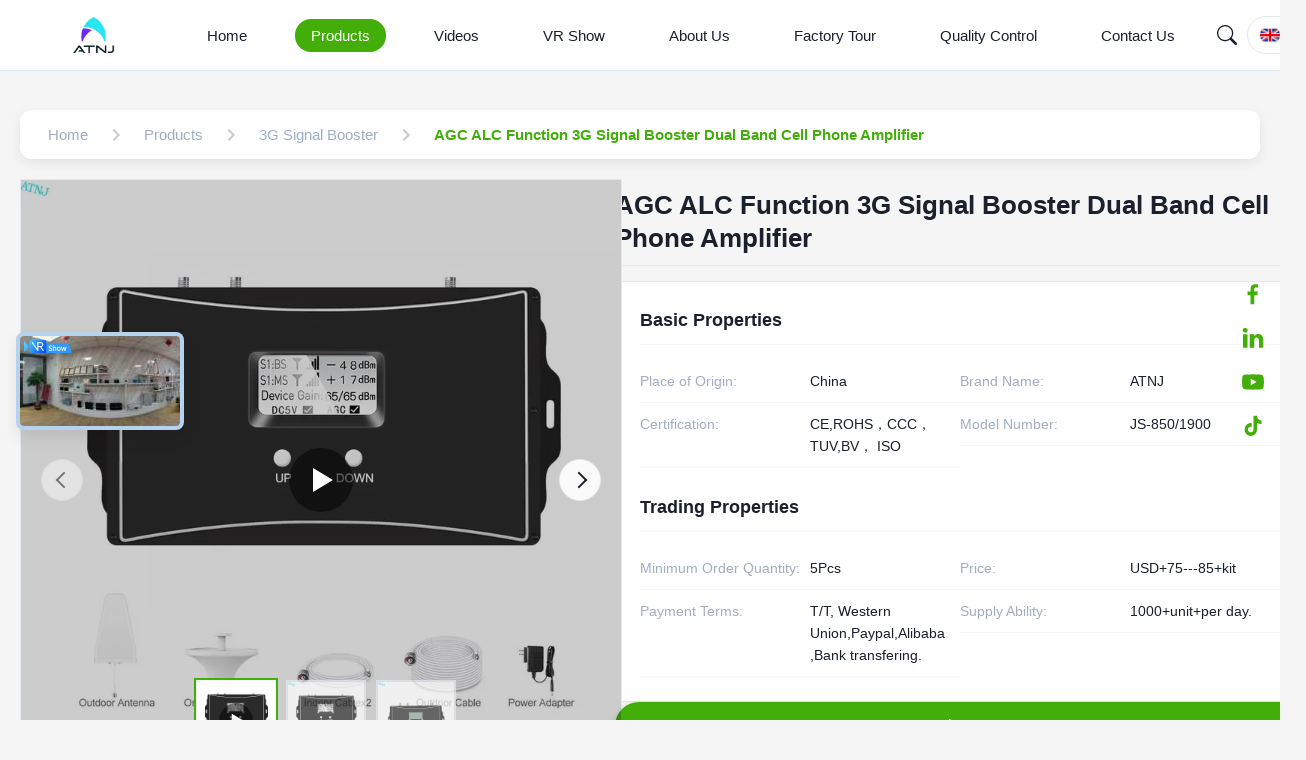

--- FILE ---
content_type: text/html
request_url: https://www.atnjtech.com/sale-26647057-agc-alc-function-3g-signal-booster-dual-band-cell-phone-amplifier.html
body_size: 44878
content:
<style type="text/css">
/*<![CDATA[*/
img.skeleton{display:block;object-fit:cover;overflow:hidden;background:linear-gradient(135deg,transparent 0,transparent 30%,rgba(255,255,255,.9) 50%,transparent 70%,transparent 100%),linear-gradient(135deg,#d0d0d0 0,#e8e8e8 25%,#f5f5f5 50%,#e8e8e8 75%,#d0d0d0 100%);background-size:200% 100%,200% 100%;background-position:-200% 0,0 0;animation:skeleton-shimmer 2.5s infinite ease-in-out}@keyframes skeleton-shimmer{0%{background-position:-200% 0,0 0}50%{background-position:0 0,0 0}100%{background-position:200% 0,0 0}}img.loaded{background:none;animation:none;display: block;}
/*]]>*/
</style>
<script type="text/javascript">
/*<![CDATA[*/
var newLazy = 1;
/*]]>*/
</script>

<!DOCTYPE html>
<html lang="en">
<head>
	<meta charset="utf-8">
	<meta http-equiv="X-UA-Compatible" content="IE=edge">
	<meta name="viewport" content="width=device-width, initial-scale=1.0">
    <title>AGC ALC Function 3G Signal Booster Dual Band Cell Phone Amplifier</title>
        <meta name="keywords" content="AGC 3G Signal Booster,ALC 4G 3G Signal Booster,AGC Dual Band Mobile Repeater" />
            <meta name="description" content="Quality 3G Signal Booster from factory, AGC ALC Function 3G Signal Booster Dual Band Cell Phone Amplifier, USD+75---85+kit,5Pcs MOQ,China" />
    <style>img[src$="load_icon.gif"]{object-fit:scale-down !important}.leave-message-dialog ul,.leave-message-dialog li{list-style:none}.leave-message-dialog{background-color:rgba(0,0,0,0.5);position:fixed;top:0;right:0;bottom:0;left:0;z-index:11000;font-family:Roboto !important}.leave-message-dialog input{font-family:Roboto !important}.leave-message-dialog .dialog-content-pql{min-width:600px;box-sizing:border-box;position:absolute;left:50%;top:50%;-webkit-transform:translate(-50%,-50%);-moz-transform:translate(-50%,-50%);-o-transform:translate(-50%,-50%);-ms-transform:translate(-50%,-50%);transform:translate(-50%,-50%);background-color:#fff;border-radius:4px;padding:41px 47px 34px}.leave-message-dialog .dialog-content-pql-id{min-width:716px}.leave-message-dialog .close{position:absolute;width:15px;height:15px;top:22px;right:27px;cursor:pointer}.leave-message-dialog .close:before,.leave-message-dialog .close:after{position:absolute;content:"";background-color:#707070;width:15px;height:2px;top:50%;left:0}.leave-message-dialog .close:before{transform:rotate(45deg)}.leave-message-dialog .close:after{transform:rotate(-45deg)}.leave-message-dialog .title{font-size:24px;color:#333;text-align:center;line-height:1.5;font-weight:bold}.leave-message-dialog p{margin:0}.leave-message-dialog .form{width:100%;margin-top:22px}.leave-message-dialog .form input,.leave-message-dialog .form .textarea{background-color:#f5f5f5;font-family:robot !important}.leave-message-dialog .form input,.leave-message-dialog .form textarea{display:block;width:100%;font-size:16px;border-radius:4px;border:0;outline:0;box-sizing:border-box;padding:12px 19px;line-height:20px;margin-bottom:15px;text-indent:0}.leave-message-dialog .form input{height:44px}.leave-message-dialog .form .textarea{position:relative}.leave-message-dialog .form textarea{font-size:14px;height:180px;background-color:transparent;position:relative;z-index:1}textarea::-webkit-input-placeholder{font-family:robot !important}.leave-message-dialog .form::-webkit-input-placeholder{font-size:16px;color:#999}.leave-message-dialog .form:-moz-placeholder{font-size:16px;color:#999}.leave-message-dialog .form::-moz-placeholder{font-size:16px;color:#999}.leave-message-dialog .form:-ms-input-placeholder{font-size:16px;color:#999}.leave-message-dialog .form #submitStart{margin:0 auto}.leave-message-dialog .form #submitStart:hover{filter:brightness(110%)}.dialog-content-pql-id .img{width:100%;height:200px;border-radius:2px;display:inline-block;position:relative}.dialog-content-pql-id .img img{max-width:100%;max-height:100%;position:absolute;left:50%;top:50%;transform:translate(-50%,-50%)}.dialog-content-pql-id .left{width:200px;float:left}.dialog-content-pql-id .titlep{word-wrap:break-word;display:-webkit-box;-webkit-box-orient:vertical;-webkit-line-clamp:2;overflow:hidden;line-height:20px;margin-top:10px}.dialog-content-pql-id .left ul{list-style:none;margin-top:20px}.dialog-content-pql-id .left ul li{list-style:none;margin-top:6px}.dialog-content-pql-id .left ul li span:first-child{overflow:hidden;text-overflow:ellipsis;white-space:nowrap;display:inline-block;width:100%;line-height:22px}.dialog-content-pql-id .left ul li span:last-child{overflow:hidden;text-overflow:ellipsis;white-space:nowrap;display:inline-block;width:100%;line-height:22px}.dialog-content-pql-id .right{width:400px;float:right;margin-left:20px}.dialog-content-pql-id .title{text-align:left;word-wrap:break-word;display:-webkit-box;-webkit-box-orient:vertical;-webkit-line-clamp:2;overflow:hidden}.dialog-content-pql-id input{width:100%;height:40px;margin-top:20px;border:0;outline:0;background:#f5f5f5;text-indent:16px;font-size:16px}.dialog-content-pql .btn{background:#0f75bd;width:200px;height:40px !important;border-radius:4px !important;text-align:center;line-height:40px;font-size:18px;color:#fff;margin-top:30px;cursor:pointer}.dialog-content-pql .btn:hover{filter:brightness(110%)}.dialog-content-pql-id .mr{position:absolute;width:70px;height:40px;bottom:0;left:0;line-height:40px;text-align:center;color:#757575}.dialog-content-pql-id .mr::before{position:absolute;content:"";display:block;border:5px solid #000;border-color:#000 transparent transparent transparent;top:50%;transform:translateY(-50%);right:5px;margin-top:3px}.dialog-content-pql-id .mr ul{position:absolute;width:100%;cursor:pointer;top:34px;background:#f5f5f5;box-shadow:0 3px 5px 0 rgba(0,0,0,.1);border:1px solid #ededed;display:none}.dialog-content-pql-id .mr:hover ul{display:block}.dialog-content-pql-ok .duihaook{width:80px;height:80px;margin:0 auto;margin-top:20px;margin-bottom:20px;position:relative}.dialog-content-pql-ok .duihaook::after{content:"";display:inline-block;background:#34da00;width:35px;height:12px;transform:rotate(45deg);position:absolute;left:16px;top:35px;border-radius:2px}.dialog-content-pql-ok .duihaook::before{content:"";display:inline-block;background:#a4ff94;width:50px;height:15px;transform:rotate(-45deg);position:absolute;left:32px;border-radius:2px;top:26px}.dialog-content-pql .error-pql{margin-top:-12px;margin-bottom:10px;color:red;display:none}.dialog-content-pql .icon-pql{width:20px;height:20px;display:inline-block;vertical-align:middle;background:red;border-radius:50%}.dialog-content-pql .icon-pql img{width:100%;height:100%}.dialog-content-pql-id .mr #Mr{font-size:14px}.leave-message-dialog .dialog-content-pql-id-hand .form textarea{height:190px}#dialog-content-pql-ok{min-width:460px}.dialog-content-pql-id .titlep,.dialog-content-pql-id .left ul li{font-size:16px}:root{--color-primary:#43ae09;--color-secondary:#f5f5f5;--color-accent:#0052cc;--color-text:#1a202c;--color-text-secondary:#a0aec0;--color-background:#f5f5f5;--color-white:#fff;--color-border:#e2e8f0;--font-family-heading:'Helvetica',sans-serif;--font-family-body:'Verdana',sans-serif;--font-family-quote:'Times New Roman',serif;--border-radius-sm:4px;--border-radius-md:8px;--shadow-sm:0 4px 12px rgba(0,0,0,0.08);--shadow-lg:0 8px 20px rgba(0,0,0,0.1)}body{font-family:var(--font-family-body);color:var(--color-text);background-color:var(--color-background);margin:0;padding:0}h1,h2,h5,h6{margin:0;padding:0;font-size:inherit;font-weight:inherit}ul,li{list-style:none;margin:0;padding:0}a{text-decoration:none;color:inherit}a:hover{text-decoration:none}.full-header-wrapper *{margin:0;padding:0;box-sizing:border-box;font-family:var(--font-family-heading)}.full-header-wrapper{width:100%;background-color:var(--color-white);border-bottom:1px solid var(--color-border);position:fixed;top:0;z-index:999;transition:background-color .3s ease,box-shadow .3s ease}.full-header-wrapper.scrolled{background-color:rgba(255,255,255,0.85);backdrop-filter:blur(10px);-webkit-backdrop-filter:blur(10px);box-shadow:var(--shadow-sm)}.full-header-container{max-width:1400px;margin:0 auto;padding:0 20px;display:flex;justify-content:space-between;align-items:center;height:70px;position:relative}.full-header-logo{display:flex;align-items:center;text-decoration:none}.full-header-logo img{height:40px;margin-right:8px}.full-header-logo span{font-size:18px;font-weight:600;color:var(--color-text)}.full-header-menu{display:flex;align-items:center;position:relative;height:100%}.full-header-item{list-style:none;margin:0 16px;height:100%;display:flex;align-items:center;position:relative}.full-header-link{text-decoration:none;color:var(--color-text);font-size:15px;font-weight:500;padding:8px 16px;display:block;transition:color .3s ease,background-color .3s ease;white-space:nowrap;border-radius:20px}.full-header-item:hover>.full-header-link{color:var(--color-white);background-color:var(--color-primary)}.full-header-item.active>.full-header-link{color:var(--color-white);background-color:var(--color-primary)}.full-header-underline{position:absolute;bottom:0;height:3px;background:var(--color-primary);border-radius:3px 3px 0 0;transition:left .3s cubic-bezier(0.25,0.1,0.25,1),width .3s cubic-bezier(0.25,0.1,0.25,1);pointer-events:none;display:none}.full-header-actions{display:flex;align-items:center;gap:16px}.full-header-search-container{position:relative;width:40px;height:40px}.full-header-search-button{position:relative;width:40px;height:40px;background:0;border:0;color:var(--color-text);cursor:pointer;display:flex;align-items:center;justify-content:center;z-index:1010;transition:color .3s ease;padding:0}.full-header-search-button:hover{color:var(--color-primary)}.full-header-search-button svg{width:20px;height:20px}.full-header-search-input{position:absolute;right:0;top:0;width:214px;height:40px;padding:0 45px 0 15px;border:1px solid var(--color-border);border-radius:20px;background-color:var(--color-white);font-size:14px;outline:0;transform-origin:right center;transform:scaleX(0);opacity:0;transition:transform .3s ease,opacity .3s ease,border-color .3s ease;box-shadow:var(--shadow-sm);z-index:1005;font-family:var(--font-family-body)}.full-header-search-input:focus{border-color:var(--color-primary)}.full-header-search-container.expanded .full-header-search-input{transform:scaleX(1);opacity:1}.full-header-inquiry-btn{padding:8px 16px;border:1px solid var(--color-primary);border-radius:20px;background-color:transparent;color:var(--color-primary);font-size:14px;font-weight:500;cursor:pointer;transition:all .3s ease;position:relative;z-index:1000;white-space:nowrap}.full-header-inquiry-btn:hover{background-color:var(--color-primary);color:var(--color-white)}.full-header-hamburger{display:none;background:0;border:0;font-size:20px;color:var(--color-text);cursor:pointer}.full-header-lang-switcher{position:relative}.full-header-lang-current{display:flex;align-items:center;border:1px solid var(--color-border);padding:8px 12px;cursor:pointer;transition:border-color .3s ease;border-radius:50px;white-space:nowrap}.full-header-lang-current:hover{border-color:var(--color-primary)}.full-header-lang-current img,.full-header-lang-current svg{width:20px;height:20px;margin-right:8px;object-fit:cover;border-radius:50%}.full-header-lang-current span{font-size:14px;color:var(--color-text)}.full-header-lang-current::after{content:'';display:inline-block;width:0;height:0;border-left:4px solid transparent;border-right:4px solid transparent;border-top:5px solid var(--color-text);margin-left:8px;transition:transform .3s ease}.full-header-lang-switcher.open .full-header-lang-current::after{transform:rotate(180deg)}.full-header-lang-dropdown{display:none;position:absolute;top:calc(100% + 5px);right:0;background-color:var(--color-white);border:1px solid var(--color-border);box-shadow:var(--shadow-sm);max-height:300px;overflow-y:auto;z-index:1001;min-width:150px;border-radius:var(--border-radius-sm)}.full-header-lang-dropdown.active{display:block}.full-header-lang-list{list-style:none;margin:0;padding:5px 0}.full-header-lang-item a{display:flex;align-items:center;padding:8px 15px;text-decoration:none;color:var(--color-text);font-size:14px;transition:background-color .3s ease,color .3s ease}.full-header-lang-item a:hover{background-color:var(--color-background);color:var(--color-primary)}.full-header-lang-item img,.full-header-lang-item svg{width:20px;height:20px;margin-right:10px;object-fit:cover;border-radius:50%}.full-header-dropdown-menu{display:none;position:absolute;top:100%;left:0;background-color:var(--color-white);box-shadow:var(--shadow-sm);border-radius:var(--border-radius-sm);padding:10px 0;list-style:none;min-width:200px;z-index:1000}.full-header-item:hover>.full-header-dropdown-menu{display:block}.full-header-dropdown-item{position:relative}.full-header-dropdown-item a{padding:10px 20px;display:block;color:var(--color-text);text-decoration:none;font-size:14px;white-space:nowrap;transition:background-color .3s,color .3s}.full-header-dropdown-item a:hover{background-color:var(--color-background);color:var(--color-primary)}.full-header-dropdown-item--has-submenu::after{content:'›';position:absolute;right:15px;top:50%;transform:translateY(-50%);font-size:18px;color:var(--color-text-secondary)}.full-header-submenu{display:none;position:absolute;top:0;left:100%;background-color:var(--color-white);box-shadow:var(--shadow-sm);border-radius:var(--border-radius-sm);padding:10px 0;list-style:none;min-width:200px}.full-header-dropdown-item:hover>.full-header-submenu{display:block}.floating-social-bar-container{position:fixed;top:50%;right:0;transform:translateY(-50%);z-index:1000}.floating-social-bar-list{list-style:none;margin:0;padding:5px}.floating-social-bar-list li{margin:0;padding:0}.floating-social-bar-item a{display:flex;align-items:center;justify-content:flex-end;width:44px;height:44px;text-decoration:none;transition:background-color .3s ease;overflow:visible;padding-right:10px;box-sizing:border-box;border-radius:var(--border-radius-sm) 0 0 var(--border-radius-sm);position:relative}.floating-social-bar-item a:hover{background-color:var(--color-white);border:1px solid #43ae09;border-left:0;border-radius:0}.floating-social-bar-label{position:absolute;right:100%;top:-1px;bottom:-1px;display:flex;align-items:center;padding:0 10px;background-color:var(--color-white);border-radius:var(--border-radius-sm) 0 0 var(--border-radius-sm);font-size:14px;white-space:nowrap;font-weight:bold;opacity:0;visibility:hidden;transition:opacity .3s ease,visibility .3s ease;pointer-events:none;font-family:var(--font-family-body);color:#43ae09;border:1px solid #43ae09;border-right:0}.floating-social-bar-item a:hover .floating-social-bar-label{opacity:1;visibility:visible}#main-content{margin-top:70px;background-color:#f5f5f5;padding:20px 0}.page-container{max-width:1400px;margin:0 auto;padding:0 20px}a{text-decoration:none}li{list-style:none}.section-title{font-family:var(--font-family-heading);font-size:32px;font-weight:bold;color:var(--color-text);text-align:left;margin-bottom:40px;position:relative;padding-bottom:15px}.section-title::after{content:'';position:absolute;left:0;bottom:0;width:60px;height:4px;background-color:var(--color-primary);border-radius:2px}.product-detail-hero-layout{display:flex;gap:30px;margin-bottom:30px}.product-detail-left-panel{flex:0 0 48%;max-width:48%}.product-detail-right-panel{flex:1;display:flex;flex-direction:column;gap:20px}.related-products-grid{display:grid;grid-template-columns:repeat(4,1fr);gap:24px}.related-products-section{margin-top:40px}#main-content .product-description-content{line-height:1.7;color:var(--color-text-secondary);overflow-wrap:break-word;word-wrap:break-word;display:flow-root}#main-content .product-description-content img{max-width:100% !important;height:auto !important}#main-content .product-description-content table{max-width:100%;overflow-x:auto;border-collapse:collapse;border-spacing:0}#main-content .product-description-content table th,#main-content .product-description-content table td{padding:8px 12px;border:1px solid var(--border-color)}#main-content .product-description-content p{margin-bottom:1em !important}.breadcrumb-gradient-container{font-family:var(--font-family-body);padding:20px 0}.breadcrumb-gradient-wrapper{display:flex;align-items:center;background:rgba(255,255,255,0.9);backdrop-filter:blur(10px);border-radius:12px;padding:8px 16px;box-shadow:var(--shadow-sm);overflow-x:auto;-webkit-overflow-scrolling:touch;scrollbar-width:none}.breadcrumb-gradient-wrapper::-webkit-scrollbar{display:none}.breadcrumb-gradient-crumb{display:flex;align-items:center;text-decoration:none;color:var(--color-text-secondary);font-size:15px;font-weight:500;transition:all .3s cubic-bezier(0.25,0.8,0.25,1);white-space:nowrap;position:relative;padding:8px 12px;border-radius:8px}a.breadcrumb-gradient-crumb:hover{background:var(--color-secondary);transform:translateY(-2px);color:var(--color-primary)}a.breadcrumb-gradient-crumb:active{transform:translateY(0)}.breadcrumb-gradient-separator{display:flex;margin:0 4px;color:#ccc}.breadcrumb-gradient-separator svg{width:24px;height:24px;fill:currentColor}.breadcrumb-gradient-current{font-weight:600;padding:8px 12px;border-radius:8px;color:var(--color-primary)}a.breadcrumb-gradient-crumb::after{content:'';position:absolute;bottom:4px;left:50%;width:0;height:2px;background:var(--color-primary);transition:width .3s ease,left .3s ease;border-radius:2px}a.breadcrumb-gradient-crumb:hover::after{width:80%;left:10%}.product-image-gallery-container{width:100%;max-width:100%;margin:0 auto;font-family:var(--font-family-body);-webkit-user-select:none;-moz-user-select:none;-ms-user-select:none;user-select:none}.product-image-gallery-main-view{width:600px;height:600px;border:1px solid var(--color-border);display:flex;align-items:center;justify-content:center;overflow:hidden;position:relative;background-color:var(--color-white)}.product-image-gallery-main-image{width:100%;height:100%;display:block;object-fit:cover}.product-image-gallery-video-container{width:100%;height:100%;position:relative}.product-image-gallery-video-container .YouTuBe_Box_Iframe{width:100%;height:100%}.product-image-gallery-video-container .image-all{display:block;width:100%;height:100%;position:relative}.product-image-gallery-video-container .img_w{position:absolute;top:0;left:0;width:100%;height:100%;display:flex;align-items:center;justify-content:center;z-index:2}.product-image-gallery-video-container .play{width:64px;height:64px;background-color:rgba(0,0,0,0.5);border-radius:50%;position:relative;cursor:pointer}.product-image-gallery-video-container .play::after{content:'';display:block;position:absolute;top:50%;left:50%;transform:translate(-40%,-50%);width:0;height:0;border-style:solid;border-width:12px 0 12px 20px;border-color:transparent transparent transparent var(--color-white)}.product-image-gallery-video-container .wrap-mask{position:absolute;top:0;left:0;width:100%;height:100%;background-color:rgba(0,0,0,0.2);z-index:1}.product-image-gallery-video-container img{width:100%;height:100%;object-fit:cover}.product-image-gallery-nav-wrapper{width:100%;position:absolute;bottom:15px;left:0;transform:none;z-index:10;height:auto;padding:0 20px;box-sizing:border-box}.product-image-gallery-arrow{position:absolute;top:50%;transform:translateY(-50%);z-index:11;width:40px;height:40px;background-color:rgba(255,255,255,0.9);border-radius:50%;cursor:pointer;display:flex;align-items:center;justify-content:center;transition:background-color .3s;border:1px solid var(--color-border)}.product-image-gallery-arrow.product-image-gallery-prev{left:20px}.product-image-gallery-arrow.product-image-gallery-next{right:20px}.product-image-gallery-arrow::after{content:'';display:block;width:10px;height:10px;border-top:2px solid var(--color-text);border-left:2px solid var(--color-text)}.product-image-gallery-arrow.product-image-gallery-prev::after{transform:rotate(-45deg);margin-left:3px}.product-image-gallery-arrow.product-image-gallery-next::after{transform:rotate(135deg);margin-right:3px}.product-image-gallery-arrow:hover{background-color:var(--color-white)}.product-image-gallery-arrow.disabled{cursor:not-allowed;opacity:.5}.product-image-gallery-thumbnails-viewport{width:100%;overflow:hidden;margin:0;height:90px}.product-image-gallery-thumbnails-list{display:flex;flex-direction:row;align-items:center;list-style:none;padding:0;margin:0;width:100%;transition:transform .5s cubic-bezier(0.25,0.46,0.45,0.94);height:100%}.product-image-gallery-item{flex-shrink:0;box-sizing:border-box;width:80px;height:80px;margin:0 5px;border:2px solid var(--color-border);cursor:pointer;transition:all .3s ease;position:relative;opacity:.7}.product-image-gallery-item.active{border-color:var(--color-primary);opacity:1;transform:scale(1.05)}.product-image-gallery-item img{width:100%;height:100%;display:block;object-fit:cover}.product-image-gallery-item .video-icon{position:absolute;top:50%;left:50%;transform:translate(-50%,-50%);width:32px;height:32px;background-color:rgba(0,0,0,0.5);border-radius:50%;pointer-events:none}.product-image-gallery-item .video-icon::after{content:'';display:block;position:absolute;top:50%;left:50%;transform:translate(-40%,-50%);width:0;height:0;border-style:solid;border-width:6px 0 6px 10px;border-color:transparent transparent transparent var(--color-white)}.product-title-component{padding:10px 0;margin-bottom:15px;border-bottom:1px solid var(--color-border)}.product-title-component .product-main-title{font-size:26px;font-weight:600;color:var(--color-text);line-height:1.3;margin:0;padding:0;word-break:break-word;font-family:var(--font-family-heading)}.product-spec-attr-container{font-family:var(--font-family-body);color:var(--color-text);line-height:1.6;border:1px solid var(--color-border);padding:24px;background-color:var(--color-white)}.product-spec-attr-title{font-size:18px;font-weight:600;color:var(--color-text);margin:0 0 15px 0;padding-bottom:10px;border-bottom:1px solid var(--color-secondary);font-family:var(--font-family-heading)}.product-spec-attr-list{overflow:hidden;margin:0;padding:0;list-style:none}.product-spec-attr-item{box-sizing:border-box;float:left;width:50%;padding:10px 15px 10px 0;border-bottom:1px solid var(--color-secondary);font-size:14px;display:flex}.product-spec-attr-label{flex-shrink:0;width:160px;color:var(--color-text-secondary);padding-right:10px}.product-spec-attr-value{color:var(--color-text);word-break:break-word}.product-spec-attr-section{margin-bottom:25px}.product-spec-attr-section:last-child{margin-bottom:0}.inquiry-button-el{--background:var(--color-primary);--text:var(--color-white);--font-size:16px;--duration:.44s;--move-hover:-4px;--shadow:0 2px 8px -1px rgba(67,174,9,0.32);--shadow-hover:0 4px 20px -2px rgba(67,174,9,0.5);--font-shadow:var(--font-size);padding:16px 300px;font-family:var(--font-family-heading);font-weight:500;line-height:var(--font-size);border-radius:24px;border:0;display:inline-block;outline:0;text-decoration:none;font-size:var(--font-size);letter-spacing:.5px;background:var(--background);color:var(--text);box-shadow:var(--shadow);transform:translateY(var(--y,0)) translateZ(0);transition:transform var(--duration) ease,box-shadow var(--duration) ease;cursor:pointer;-webkit-user-select:none;-moz-user-select:none;-ms-user-select:none;user-select:none;text-align:center}.inquiry-button-el div{display:flex;overflow:hidden;text-shadow:0 var(--font-shadow) 0 var(--text)}.inquiry-button-el div span{display:block;-webkit-backface-visibility:hidden;backface-visibility:hidden;font-style:normal;transition:transform var(--duration) ease;transform:translateY(var(--m,0)) translateZ(0)}.inquiry-button-el div span:nth-child(1){transition-delay:.05s}.inquiry-button-el div span:nth-child(2){transition-delay:.1s}.inquiry-button-el div span:nth-child(3){transition-delay:.15s}.inquiry-button-el div span:nth-child(4){transition-delay:.2s}.inquiry-button-el div span:nth-child(5){transition-delay:.25s}.inquiry-button-el div span:nth-child(6){transition-delay:.3s}.inquiry-button-el div span:nth-child(7){transition-delay:.35s}.inquiry-button-el div span:nth-child(8){transition-delay:.4s}.inquiry-button-el div span:nth-child(9){transition-delay:.45s}.inquiry-button-el div span:nth-child(10){transition-delay:.5s}.inquiry-button-el div span:nth-child(11){transition-delay:.55s}.inquiry-button-el div span:nth-child(12){transition-delay:.6s}.inquiry-button-el:hover{--y:var(--move-hover);--shadow:var(--shadow-hover)}.inquiry-button-el:hover span{--m:calc(var(--font-size) * -1)}@keyframes designated-contact-card-fade-in{from{opacity:0;transform:translateY(20px)}to{opacity:1;transform:translateY(0)}}.designated-contact-card-wrapper{font-family:var(--font-family-body);color:var(--color-text);width:100%;padding:24px;border:1px solid var(--color-border);border-radius:8px;background-color:var(--color-white);box-shadow:var(--shadow-sm);transition:transform .3s ease,box-shadow .3s ease;animation:designated-contact-card-fade-in .6s ease-out;box-sizing:border-box}.designated-contact-card-wrapper:hover{transform:translateY(-5px);box-shadow:var(--shadow-lg)}.designated-contact-card-header{text-align:center;border-bottom:1px solid var(--color-secondary);padding-bottom:15px;margin-bottom:15px}.designated-contact-card-name{font-size:18px;font-weight:bold;color:var(--color-text);margin:0 0 5px 0;font-family:var(--font-family-heading)}.designated-contact-card-job{font-size:14px;color:var(--color-text-secondary);margin:0}.designated-contact-card-list{list-style:none;padding:0;margin:0 0 20px 0}.designated-contact-card-list li{font-size:14px;color:var(--color-text);margin-bottom:12px;display:flex;align-items:flex-start;position:relative}.designated-contact-card-list li .designated-contact-card-label{font-weight:600;color:var(--color-text);min-width:80px;flex-shrink:0}.designated-contact-card-list li .designated-contact-card-value{word-break:break-all}.designated-contact-card-list li a{color:var(--color-primary);text-decoration:none}.designated-contact-card-list li a:hover{text-decoration:underline}.designated-contact-card-wechat-qr-popup{display:none;position:fixed;padding:10px;background:var(--color-white);border:1px solid var(--color-border);box-shadow:var(--shadow-lg);border-radius:5px;z-index:300;pointer-events:none}.designated-contact-card-wechat-qr-popup img{width:120px;height:120px;display:block}.designated-contact-card-socials{display:flex;justify-content:center;flex-wrap:wrap;gap:15px;margin-bottom:20px;padding-top:15px;border-top:1px solid var(--color-secondary)}.designated-contact-card-socials a{display:inline-block;font-size:14px;color:var(--color-text-secondary);text-decoration:none;transition:color .2s ease}.designated-contact-card-socials a svg{width:24px;height:24px;display:block}.designated-contact-card-socials a:hover{color:var(--color-primary)}.designated-contact-card-inquiry-btn{display:block;width:100%;padding:12px 0;background-color:var(--color-primary);color:var(--color-white);text-align:center;font-size:16px;font-weight:bold;border-radius:5px;text-decoration:none;transition:background-color .3s ease;cursor:pointer;border:0;font-family:var(--font-family-heading)}.designated-contact-card-inquiry-btn:hover{opacity:.8}.product-tag-words-section{padding:10px 0;margin-bottom:20px}.product-tag-words-container{display:flex;align-items:center;flex-wrap:wrap;gap:10px}.product-tag-words-side{margin-right:10px;line-height:1;font-size:16px;font-weight:bold;color:var(--color-text);font-family:var(--font-family-heading)}.product-tag-words-btn{line-height:36px;background:var(--color-secondary);color:var(--color-text-secondary);border:1px solid var(--color-border);border-radius:4px;padding:0 15px;font-size:14px;cursor:pointer;position:relative;z-index:1;overflow:hidden;text-align:center;display:inline-block;text-decoration:none;transition:all .3s ease}.product-tag-words-btn:hover{color:var(--color-primary);border-color:var(--color-primary);background-color:var(--color-white);transform:translateY(-2px);box-shadow:var(--shadow-sm)}.product-custom-attributes-container{font-family:var(--font-family-body);color:var(--color-text);margin-bottom:20px;border:1px solid var(--color-border);padding:20px;background-color:var(--color-white)}.product-custom-attributes-title{font-size:20px;font-weight:bold;color:var(--color-text);margin:0 0 15px 0;padding-bottom:10px;border-bottom:1px solid var(--color-border);font-family:var(--font-family-heading)}.product-custom-attributes-table{width:100%;border-collapse:collapse;font-size:14px}.product-custom-attributes-table tr{border-bottom:1px solid var(--color-secondary)}.product-custom-attributes-table tr:last-child{border-bottom:0}.product-custom-attributes-table td{padding:12px 8px;vertical-align:top;line-height:1.5}.product-custom-attributes-name{font-weight:normal;color:var(--color-text-secondary);width:200px;background-color:var(--color-secondary)}.product-custom-attributes-value{color:var(--color-text)}.product-custom-attributes-highlight-value{line-height:1.1}.product-description-frame{max-width:100%;margin:30px 0;padding:0}.product-description-container{background-color:var(--color-white);border-radius:12px;overflow:hidden;box-shadow:var(--shadow-sm)}.product-description-header{background:var(--color-primary);padding:22px 30px;position:relative;border-bottom:3px solid var(--color-primary)}.product-description-title{font-size:26px;font-weight:700;color:var(--color-white);margin:0;display:flex;align-items:center;gap:12px;position:relative;padding-left:10px;font-family:var(--font-family-heading)}.product-description-title::before{content:'';position:absolute;left:0;top:50%;transform:translateY(-50%);width:4px;height:28px;background-color:var(--color-white);opacity:.8;border-radius:2px}.product-description-title-icon{width:28px;height:28px;flex-shrink:0;fill:var(--color-white)}.product-description-content-wrapper{padding:30px}.product-description-content{color:var(--color-text-secondary);line-height:1.8;font-size:16px;font-family:var(--font-family-body)}.product-accessories-container{max-width:100%;margin:20px 0}.product-accessories-title{font-size:24px;font-weight:600;color:var(--color-text);margin-bottom:30px;padding-bottom:12px;border-bottom:1px solid var(--color-border);font-family:var(--font-family-heading)}.product-accessories-grid{display:grid;grid-template-columns:repeat(auto-fill,minmax(300px,1fr));gap:20px}.product-accessories-card{text-decoration:none;color:var(--color-text);background-color:var(--color-white);border-radius:8px;padding:20px;transition:all .3s ease;display:flex;align-items:center;border:1px solid var(--color-border)}.product-accessories-card:hover{transform:translateY(-3px);box-shadow:var(--shadow-sm);border-color:var(--color-primary)}.product-accessories-icon{width:40px;height:40px;display:flex;align-items:center;justify-content:center;background-color:var(--color-primary);color:var(--color-white);border-radius:6px;margin-right:15px;flex-shrink:0}.product-accessories-icon svg{width:24px;height:24px;fill:currentColor}.product-accessories-info{flex-grow:1;min-width:0}.product-accessories-name{font-weight:500;margin-bottom:4px;white-space:nowrap;overflow:hidden;text-overflow:ellipsis}.product-accessories-meta{font-size:13px;color:var(--color-text-secondary);display:flex;align-items:center}.product-accessories-type{background-color:var(--color-secondary);color:var(--color-primary);padding:2px 8px;border-radius:4px;font-size:12px;margin-right:10px}.product-accessories-download-btn{color:var(--color-primary);margin-left:auto;flex-shrink:0;transition:color .3s ease}.product-accessories-download-btn svg{width:20px;height:20px;fill:currentColor}.product-accessories-card:hover .product-accessories-download-btn{color:var(--color-primary);opacity:.8}.product-card-new{font-family:var(--font-family-body);border-radius:10px;overflow:hidden;transition:transform .3s ease,box-shadow .3s ease;width:100%;display:flex;flex-direction:column;background-color:var(--color-white);box-shadow:var(--shadow-sm)}.product-card-new:hover{transform:translateY(-5px);box-shadow:var(--shadow-lg)}.product-card-new-image-link{display:block;position:relative;padding-top:100%}.product-card-new-video-icon{position:absolute;right:10px;bottom:10px;width:30px;height:30px;background-color:rgba(0,0,0,0.5);border-radius:50%;display:flex;align-items:center;justify-content:center;z-index:2}.product-card-new-video-icon::after{content:'';display:block;width:0;height:0;border-top:6px solid transparent;border-bottom:6px solid transparent;border-left:10px solid var(--color-white);margin-left:3px}.product-card-new-image{position:absolute;top:0;left:0;width:100%;height:100%;object-fit:cover;transition:transform .3s ease}.product-card-new:hover .product-card-new-image{transform:scale(1.05)}.product-card-new-content{padding:15px;display:flex;flex-direction:column;flex-grow:1;background-color:var(--color-white);position:relative}.product-card-new-title{margin:0;color:var(--color-text);font-size:14px;font-weight:600;line-height:1.4;min-height:4.2em;display:flex;align-items:center;font-family:var(--font-family-heading)}.product-card-new-title-text{display:-webkit-box;-webkit-box-orient:vertical;-webkit-line-clamp:3;overflow:hidden;text-overflow:ellipsis;width:100%}.product-card-new-remark{margin:8px 0;color:var(--color-text-secondary);font-size:12px;line-height:1.5;display:-webkit-box;-webkit-box-orient:vertical;-webkit-line-clamp:3;overflow:hidden;text-overflow:ellipsis}.product-card-new-mask{position:absolute;bottom:0;left:0;right:0;height:100%;background:linear-gradient(to top,var(--color-white) 25%,transparent 75%);opacity:0;transition:opacity .3s ease;pointer-events:none}.product-card-new:hover .product-card-new-mask{opacity:1}.product-card-new-button-wrap{position:absolute;bottom:15px;left:15px;right:15px;opacity:0;transition:opacity .3s ease}.product-card-new:hover .product-card-new-button-wrap{opacity:1}.product-card-new-button{display:block;width:100%;padding:8px 15px;background-color:var(--color-primary);color:var(--color-white);text-align:center;text-decoration:none;border-radius:5px;font-weight:bold;font-size:14px;border:0;cursor:pointer;transition:background-color .3s ease;box-sizing:border-box;font-family:var(--font-family-heading)}.product-card-new-button:hover{opacity:.8}.product-content-layout{display:flex;gap:30px;align-items:flex-start}.product-content-main{flex:1;min-width:0}.product-content-sidebar{flex:0 0 350px;width:350px;position:sticky;top:90px}.product-reviews-container{font-family:-apple-system,BlinkMacSystemFont,'Segoe UI',Roboto,'Helvetica Neue',Arial,'Noto Sans',sans-serif,'Apple Color Emoji','Segoe UI Emoji','Segoe UI Symbol','Noto Color Emoji';color:#333;background-color:#fff;padding:24px;border:1px solid #e0e0e0;border-radius:8px}.product-reviews-summary{display:flex;justify-content:space-between;align-items:flex-start;padding-bottom:24px;border-bottom:1px solid #f0f0f0}.product-reviews-summary-left{display:flex;align-items:flex-start;gap:30px}.product-reviews-average-rating{text-align:center;min-width:150px}.product-reviews-average-score{font-size:48px;font-weight:bold;color:#1a1a1a;line-height:1.2}.product-reviews-stars-display{display:inline-block;font-size:20px;position:relative;color:#ccc}.product-reviews-stars-display-inner{position:absolute;top:0;left:0;white-space:nowrap;overflow:hidden;color:#f5a623}.product-reviews-total-reviews{font-size:14px;color:#666;margin-top:8px}.product-reviews-distribution{flex-grow:1}.product-reviews-distribution-row{display:flex;align-items:center;margin-bottom:8px;font-size:14px}.product-reviews-distribution-label{color:#666;width:60px;flex-shrink:0}.product-reviews-progress-bar{width:200px;height:8px;background-color:#e0e0e0;border-radius:4px;overflow:hidden;margin:0 12px}.product-reviews-progress-bar-inner{height:100%;background-color:#f5a623;border-radius:4px}.product-reviews-distribution-percent{color:#666;width:40px;text-align:right}.product-reviews-summary-right{flex-shrink:0}.product-reviews-write-btn{background-color:var(--color-primary);color:var(--color-white);border:0;padding:10px 20px;font-size:14px;font-weight:bold;border-radius:5px;cursor:pointer;transition:background-color .3s ease;font-family:var(--font-family-heading)}.product-reviews-write-btn:hover{opacity:.8}.product-reviews-list-title{font-size:18px;font-weight:bold;color:#1a1a1a;margin-top:24px;margin-bottom:16px}.product-reviews-list{margin:0;padding:0;list-style:none}.product-reviews-item{padding:20px 0;border-bottom:1px solid #f0f0f0}.product-reviews-item:last-child{border-bottom:0}.product-reviews-item-header{display:flex;align-items:center;margin-bottom:12px}.product-reviews-avatar{width:40px;height:40px;border-radius:50%;background-color:var(--color-primary);color:#fff;display:flex;align-items:center;justify-content:center;font-size:18px;font-weight:bold;margin-right:12px;flex-shrink:0}.product-reviews-author-info{flex-grow:1;display:flex;align-items:baseline;gap:8px}.product-reviews-author-name{font-weight:bold;font-size:14px;color:#333}.product-reviews-author-meta{font-size:12px;color:#999}.product-reviews-author-meta span{margin-right:8px}.product-reviews-item-rating .product-reviews-stars-display{font-size:16px}.product-reviews-item-body{font-size:14px;line-height:1.6;color:#333}.product-reviews-item-content{margin-bottom:12px}.product-reviews-item-pics{display:flex;gap:8px;margin-bottom:12px}.product-reviews-item-pic{width:80px;height:80px;object-fit:cover;border:1px solid #eee;border-radius:4px;cursor:pointer}.product-reviews-item-footer{display:flex;align-items:center;font-size:12px;color:#666}.product-reviews-helpful-btn{display:flex;align-items:center;cursor:pointer;color:#666;background:0;border:1px solid #ccc;padding:4px 8px;border-radius:12px;margin-left:16px}.product-reviews-helpful-btn:hover{background-color:#f5f5f5;border-color:#999}.product-reviews-helpful-btn svg{width:14px;height:14px;margin-right:6px;fill:currentColor}.b2b-footer-wrapper{position:relative;background-image:url('/photo/atnjtech/tplimg/20250918471686.jpg');background-size:cover;background-position:center;color:#bdc3c7;font-family:Arial,sans-serif;font-size:14px;line-height:1.6}.b2b-footer-overlay{background-color:rgba(0,0,0,0.5);padding-top:50px}.b2b-footer-container{max-width:1200px;margin:0 auto;padding:0 20px;display:flex;justify-content:space-between;flex-wrap:wrap}.b2b-footer-column{width:23%;padding:0 15px;box-sizing:border-box;margin-bottom:30px}.b2b-footer-column .b2b-footer-title{font-size:18px;color:#fff;margin-top:0;margin-bottom:25px;padding-bottom:10px;border-bottom:1px solid #4a627a;font-weight:600}.b2b-footer-column p,.b2b-footer-column li{margin-bottom:12px}.b2b-footer-link-list>li{transition:transform .3s ease,color .3s ease}.b2b-footer-link-list>li:hover{transform:translateY(-5px) scale(1.2);color:var(--color-primary)}.b2b-footer-column a{color:#bdc3c7;text-decoration:none;transition:color .3s ease}.b2b-footer-column a:hover{color:var(--color-primary);text-decoration:none}.b2b-footer-logo-img{max-width:220px;height:auto;margin-bottom:15px}.b2b-footer-slogan{font-style:italic}.b2b-footer-social-links{margin-top:20px}.b2b-footer-social-links a{display:inline-block;margin-right:15px;font-size:16px;text-decoration:none}.b2b-footer-link-list,.b2b-footer-contact-list{list-style:none;padding:0;margin:0}.b2b-footer-contact-list strong{color:#ecf0f1;margin-right:5px}.b2b-footer-inquiry-btn{display:inline-block;background-color:#368e07;color:#fff;padding:10px 25px;border-radius:4px;text-decoration:none;font-weight:bold;margin-top:15px;transition:background-color .3s ease;border:0;cursor:pointer}.b2b-footer-inquiry-btn:hover{background-color:#5fbf29;color:#fff;text-decoration:none}.b2b-footer-copyright-bar{text-align:center;padding:20px 0;margin-top:20px;border-top:1px solid #4a627a;font-size:13px;color:#95a5a6}.b2b-footer-copyright-bar p{margin:0}.b2b-footer-copyright-bar a{color:#bdc3c7;text-decoration:none}.b2b-footer-copyright-bar a:hover{color:#fff}
</style>   
				

<!-- Google tag (gtag.js) -->
<script async src="https://www.googletagmanager.com/gtag/js?id=G-8ZKTPNPB6V"></script>
<script>
  window.dataLayer = window.dataLayer || [];
  function gtag(){dataLayer.push(arguments);}
  gtag('js', new Date());

  gtag('config', 'G-8ZKTPNPB6V', {cookie_flags: "SameSite=None;Secure"});

gtag('set', {
 'cookie_flags': 'SameSite=None;Secure'
                  });
</script><meta property="og:title" content="AGC ALC Function 3G Signal Booster Dual Band Cell Phone Amplifier" />
<meta property="og:description" content="Quality 3G Signal Booster from factory, AGC ALC Function 3G Signal Booster Dual Band Cell Phone Amplifier, USD+75---85+kit,5Pcs MOQ,China" />
<meta property="og:type" content="product" />
<meta property="og:availability" content="instock" />
<meta property="og:site_name" content="Shenzhen Atnj Communication Technology Co., Ltd." />
<meta property="og:url" content="https://www.atnjtech.com/sale-26647057-agc-alc-function-3g-signal-booster-dual-band-cell-phone-amplifier.html" />
<meta property="og:image" content="https://www.atnjtech.com/photo/ps95003925-agc_alc_function_3g_signal_booster_dual_band_cell_phone_amplifier.jpg" />
<link rel="canonical" href="https://www.atnjtech.com/sale-26647057-agc-alc-function-3g-signal-booster-dual-band-cell-phone-amplifier.html" />
<style type="text/css">
/*<![CDATA[*/
img.skeleton{display:block;object-fit:cover;overflow:hidden;background:linear-gradient(135deg,transparent 0,transparent 30%,rgba(255,255,255,.9) 50%,transparent 70%,transparent 100%),linear-gradient(135deg,#d0d0d0 0,#e8e8e8 25%,#f5f5f5 50%,#e8e8e8 75%,#d0d0d0 100%);background-size:200% 100%,200% 100%;background-position:-200% 0,0 0;animation:skeleton-shimmer 2.5s infinite ease-in-out}@keyframes skeleton-shimmer{0%{background-position:-200% 0,0 0}50%{background-position:0 0,0 0}100%{background-position:200% 0,0 0}}img.loaded{background:none;animation:none;display: block;}
/*]]>*/
</style>
<script type="text/javascript">
/*<![CDATA[*/
window.isvideotpl = 2;window.detailurl = '';
var colorUrl = '';var isShowGuide = 2;var showGuideColor = 0;var im_appid = 10003;var im_msg="Good day, what product are you looking for?";

var cta_cid = 161380;var use_defaulProductInfo = 1;var cta_pid = 26647057;var test_company = 0;var webim_domain = '';var company_type = 0;var cta_equipment = 'pc'; var setcookie = 'setwebimCookie(80188,26647057,0)'; var whatsapplink = "https://wa.me/8618813582037?text=Hi%2C+I%27m+interested+in+AGC+ALC+Function+3G+Signal+Booster+Dual+Band+Cell+Phone+Amplifier."; function insertMeta(){var str = '<meta name="mobile-web-app-capable" content="yes" /><meta name="viewport" content="width=device-width, initial-scale=1.0" />';document.head.insertAdjacentHTML('beforeend',str);} var element = document.querySelector('a.footer_webim_a[href="/webim/webim_tab.html"]');if (element) {element.parentNode.removeChild(element);}
var colorUrl = '';
var aisearch = 0;
var selfUrl = '';
window.playerReportUrl='/vod/view_count/report';
var query_string = ["Products","Detail"];
var g_tp = '';
var customtplcolor = 20088;
var str_chat = 'chat';
				var str_call_now = 'call now';
var str_chat_now = 'chat now';
var str_contact1 = 'Get Best Price';var str_chat_lang='english';var str_contact2 = 'Get Price';var str_contact2 = 'Best Price';var str_contact = 'Contact';
window.predomainsub = "";
var newLazy = 1;
/*]]>*/
</script>
</head>
<body>
<!-- Google tag (gtag.js) -->
<script async src="https://www.googletagmanager.com/gtag/js?id=G-8ZKTPNPB6V"></script>
<script>
  window.dataLayer = window.dataLayer || [];
  function gtag(){dataLayer.push(arguments);}
  gtag('js', new Date());

  gtag('config', 'G-8ZKTPNPB6V', {cookie_flags: "SameSite=None;Secure"});

gtag('set', {
 'cookie_flags': 'SameSite=None;Secure'
                  });
</script><img src="/logo.gif" style="display:none" alt="logo"/>
<a style="display: none!important;" title="Shenzhen Atnj Communication Technology Co., Ltd." class="float-inquiry" href="/contactnow.html" onclick='setinquiryCookie("{\"showproduct\":1,\"pid\":\"26647057\",\"name\":\"AGC ALC Function 3G Signal Booster Dual Band Cell Phone Amplifier\",\"source_url\":\"\\/sale-26647057-agc-alc-function-3g-signal-booster-dual-band-cell-phone-amplifier.html\",\"picurl\":\"\\/photo\\/pd95003925-agc_alc_function_3g_signal_booster_dual_band_cell_phone_amplifier.jpg\",\"propertyDetail\":[[\"850MHz Frequency Range\",\"824-849MHz \\/ 869-894MHz\"],[\"1900MHz Frequency Range\",\"1850-1910MHz \\/ 1930-1990MHz\"],[\"Gain\",\"70dB\"],[\"Output power\",\"20\\u00b13dBm\"]],\"company_name\":null,\"picurl_c\":\"\\/photo\\/pc95003925-agc_alc_function_3g_signal_booster_dual_band_cell_phone_amplifier.jpg\",\"price\":\"USD+75---85+kit\",\"username\":\"Wave Luo\",\"viewTime\":\"Last Login : 10 hours 48 minutes ago\",\"subject\":\"I am interested in your AGC ALC Function 3G Signal Booster Dual Band Cell Phone Amplifier\",\"countrycode\":\"\"}");'></a>
<style type="text/css">.vr-asidebox {position: fixed; bottom: 290px; left: 16px; width: 160px; height: 90px; background: #eee; overflow: hidden; border: 4px solid rgba(4, 120, 237, 0.24); box-shadow: 0px 8px 16px rgba(0, 0, 0, 0.08); border-radius: 8px; display: none; z-index: 1000; } .vr-small {position: fixed; bottom: 290px; left: 16px; width: 72px; height: 90px; background: url(/images/ctm_icon_vr.png) no-repeat center; background-size: 69.5px; overflow: hidden; display: none; cursor: pointer; z-index: 1000; display: block; text-decoration: none; } .vr-group {position: relative; } .vr-animate {width: 160px; height: 90px; background: #eee; position: relative; } .js-marquee {/*margin-right: 0!important;*/ } .vr-link {position: absolute; top: 0; left: 0; width: 100%; height: 100%; display: none; } .vr-mask {position: absolute; top: 0px; left: 0px; width: 100%; height: 100%; display: block; background: #000; opacity: 0.4; } .vr-jump {position: absolute; top: 0px; left: 0px; width: 100%; height: 100%; display: block; background: url(/images/ctm_icon_see.png) no-repeat center center; background-size: 34px; font-size: 0; } .vr-close {position: absolute; top: 50%; right: 0px; width: 16px; height: 20px; display: block; transform: translate(0, -50%); background: rgba(255, 255, 255, 0.6); border-radius: 4px 0px 0px 4px; cursor: pointer; } .vr-close i {position: absolute; top: 0px; left: 0px; width: 100%; height: 100%; display: block; background: url(/images/ctm_icon_left.png) no-repeat center center; background-size: 16px; } .vr-group:hover .vr-link {display: block; } .vr-logo {position: absolute; top: 4px; left: 4px; width: 50px; height: 14px; background: url(/images/ctm_icon_vrshow.png) no-repeat; background-size: 48px; }
</style>
<a class="vr-small" title="Shenzhen Atnj Communication Technology Co., Ltd. Virtual Reality View" href="/vr.html" target="_blank"></a>
<div class="vr-asidebox">
    <div class="vr-group">
        <div class="vr-animate marquee">
            <div class="vr-imgslidr" style="background: url(https://vr.ecerimg.com/data/f8/d9/atnjtech/vr/cover_thumb.jpg) no-repeat center left;height: 90px;width: 400px;"></div>
        </div>
        <div class="vr-link">
            <span class="vr-mask"></span>
            <a title="Shenzhen Atnj Communication Technology Co., Ltd. Virtual Reality View" class="vr-jump" href="/vr.html" target="_blank">vr</a>
            <span class="vr-close" onclick="hideVr()" title="Fold"><i></i></span>
        </div>
        <div class="vr-logo"></div>
    </div>
</div>

<script type="text/javascript">
    function showVr() {
        document.querySelector('.vr-asidebox').style.display = 'block';
        document.querySelector('.vr-small').style.display = 'none';
        setCookie(0)
    }

    function hideVr() {
        document.querySelector('.vr-asidebox').style.display = 'none';
        document.querySelector('.vr-small').style.display = 'block';
        setCookie(1)
    }
    // 读缓存
    function getCookie(name) {
        var arr, reg = new RegExp("(^| )" + name + "=([^;]*)(;|$)");
        if (arr = document.cookie.match(reg))
            return unescape(arr[2]);
        else
            return null;
    }
    // 存缓存
    function setCookie(value) {
        var Days = 1;
        var exp = new Date();
        exp.setTime(exp.getTime() + Days * 24 * 60 * 60 * 1000);
        document.cookie = "vr=" + escape(value) + ";expires=" + exp.toGMTString();
    }
    window.addEventListener('load', function () {
        (function($){$.fn.marquee=function(options){return this.each(function(){var o=$.extend({},$.fn.marquee.defaults,options),$this=$(this),$marqueeWrapper,containerWidth,animationCss,verticalDir,elWidth,loopCount=3,playState="animation-play-state",css3AnimationIsSupported=!1,_prefixedEvent=function(element,type,callback){var pfx=["webkit","moz","MS","o",""];for(var p=0;p<pfx.length;p++){if(!pfx[p]){type=type.toLowerCase()}element.addEventListener(pfx[p]+type,callback,!1)}},_objToString=function(obj){var tabjson=[];for(var p in obj){if(obj.hasOwnProperty(p)){tabjson.push(p+":"+obj[p])}}tabjson.push();return"{"+tabjson.join(",")+"}"},_startAnimationWithDelay=function(){$this.timer=setTimeout(animate,o.delayBeforeStart)},methods={pause:function(){if(css3AnimationIsSupported&&o.allowCss3Support){$marqueeWrapper.css(playState,"paused")}else{if($.fn.pause){$marqueeWrapper.pause()}}$this.data("runningStatus","paused");$this.trigger("paused")},resume:function(){if(css3AnimationIsSupported&&o.allowCss3Support){$marqueeWrapper.css(playState,"running")}else{if($.fn.resume){$marqueeWrapper.resume()}}$this.data("runningStatus","resumed");$this.trigger("resumed")},toggle:function(){methods[$this.data("runningStatus")=="resumed"?"pause":"resume"]()},destroy:function(){clearTimeout($this.timer);$this.find("*").addBack().off();$this.html($this.find(".js-marquee:first").html())}};if(typeof options==="string"){if($.isFunction(methods[options])){if(!$marqueeWrapper){$marqueeWrapper=$this.find(".js-marquee-wrapper")}if($this.data("css3AnimationIsSupported")===!0){css3AnimationIsSupported=!0}methods[options]()}return}var dataAttributes={},attr;$.each(o,function(key,value){attr=$this.attr("data-"+key);if(typeof attr!=="undefined"){switch(attr){case"true":attr=!0;break;case"false":attr=!1;break}o[key]=attr}});if(o.speed){o.duration=parseInt($this.width(),10)/o.speed*1000}verticalDir=o.direction=="up"||o.direction=="down";o.gap=o.duplicated?parseInt(o.gap):0;$this.wrapInner('<div class="js-marquee"></div>');var $el=$this.find(".js-marquee").css({"margin-right":o.gap,"float":"left"});if(o.duplicated){$el.clone(!0).appendTo($this)}$this.wrapInner('<div style="width:100000px" class="js-marquee-wrapper"></div>');$marqueeWrapper=$this.find(".js-marquee-wrapper");if(verticalDir){var containerHeight=$this.height();$marqueeWrapper.removeAttr("style");$this.height(containerHeight);$this.find(".js-marquee").css({"float":"none","margin-bottom":o.gap,"margin-right":0});if(o.duplicated){$this.find(".js-marquee:last").css({"margin-bottom":0})}var elHeight=$this.find(".js-marquee:first").height()+o.gap;if(o.startVisible&&!o.duplicated){o._completeDuration=((parseInt(elHeight,10)+parseInt(containerHeight,10))/parseInt(containerHeight,10))*o.duration;o.duration=(parseInt(elHeight,10)/parseInt(containerHeight,10))*o.duration}else{o.duration=((parseInt(elHeight,10)+parseInt(containerHeight,10))/parseInt(containerHeight,10))*o.duration}}else{elWidth=$this.find(".js-marquee:first").width()+o.gap;containerWidth=$this.width();if(o.startVisible&&!o.duplicated){o._completeDuration=((parseInt(elWidth,10)+parseInt(containerWidth,10))/parseInt(containerWidth,10))*o.duration;o.duration=(parseInt(elWidth,10)/parseInt(containerWidth,10))*o.duration}else{o.duration=((parseInt(elWidth,10)+parseInt(containerWidth,10))/parseInt(containerWidth,10))*o.duration}}if(o.duplicated){o.duration=o.duration/2}if(o.allowCss3Support){var elm=document.body||document.createElement("div"),animationName="marqueeAnimation-"+Math.floor(Math.random()*10000000),domPrefixes="Webkit Moz O ms Khtml".split(" "),animationString="animation",animationCss3Str="",keyframeString="";if(elm.style.animation!==undefined){keyframeString="@keyframes "+animationName+" ";css3AnimationIsSupported=!0}if(css3AnimationIsSupported===!1){for(var i=0;i<domPrefixes.length;i++){if(elm.style[domPrefixes[i]+"AnimationName"]!==undefined){var prefix="-"+domPrefixes[i].toLowerCase()+"-";animationString=prefix+animationString;playState=prefix+playState;keyframeString="@"+prefix+"keyframes "+animationName+" ";css3AnimationIsSupported=!0;break}}}if(css3AnimationIsSupported){animationCss3Str=animationName+" "+o.duration/1000+"s "+o.delayBeforeStart/1000+"s infinite "+o.css3easing;$this.data("css3AnimationIsSupported",!0)}}var _rePositionVertically=function(){$marqueeWrapper.css("transform","translateY("+(o.direction=="up"?containerHeight+"px":"-"+elHeight+"px")+")")},_rePositionHorizontally=function(){$marqueeWrapper.css("transform","translateX("+(o.direction=="left"?containerWidth+"px":"-"+elWidth+"px")+")")};if(o.duplicated){if(verticalDir){if(o.startVisible){$marqueeWrapper.css("transform","translateY(0)")}else{$marqueeWrapper.css("transform","translateY("+(o.direction=="up"?containerHeight+"px":"-"+((elHeight*2)-o.gap)+"px")+")")}}else{if(o.startVisible){$marqueeWrapper.css("transform","translateX(0)")}else{$marqueeWrapper.css("transform","translateX("+(o.direction=="left"?containerWidth+"px":"-"+((elWidth*2)-o.gap)+"px")+")")
        }}if(!o.startVisible){loopCount=1}}else{if(o.startVisible){loopCount=2}else{if(verticalDir){_rePositionVertically()}else{_rePositionHorizontally()}}}var animate=function(){if(o.duplicated){if(loopCount===1){o._originalDuration=o.duration;if(verticalDir){o.duration=o.direction=="up"?o.duration+(containerHeight/((elHeight)/o.duration)):o.duration*2}else{o.duration=o.direction=="left"?o.duration+(containerWidth/((elWidth)/o.duration)):o.duration*2}if(animationCss3Str){animationCss3Str=animationName+" "+o.duration/1000+"s "+o.delayBeforeStart/1000+"s "+o.css3easing}loopCount++}else{if(loopCount===2){o.duration=o._originalDuration;if(animationCss3Str){animationName=animationName+"0";keyframeString=$.trim(keyframeString)+"0 ";animationCss3Str=animationName+" "+o.duration/1000+"s 0s infinite "+o.css3easing}loopCount++}}}if(verticalDir){if(o.duplicated){if(loopCount>2){$marqueeWrapper.css("transform","translateY("+(o.direction=="up"?0:"-"+elHeight+"px")+")")}animationCss={"transform":"translateY("+(o.direction=="up"?"-"+elHeight+"px":0)+")"}}else{if(o.startVisible){if(loopCount===2){if(animationCss3Str){animationCss3Str=animationName+" "+o.duration/1000+"s "+o.delayBeforeStart/1000+"s "+o.css3easing}animationCss={"transform":"translateY("+(o.direction=="up"?"-"+elHeight+"px":containerHeight+"px")+")"};loopCount++}else{if(loopCount===3){o.duration=o._completeDuration;if(animationCss3Str){animationName=animationName+"0";keyframeString=$.trim(keyframeString)+"0 ";animationCss3Str=animationName+" "+o.duration/1000+"s 0s infinite "+o.css3easing}_rePositionVertically()}}}else{_rePositionVertically();animationCss={"transform":"translateY("+(o.direction=="up"?"-"+($marqueeWrapper.height())+"px":containerHeight+"px")+")"}}}}else{if(o.duplicated){if(loopCount>2){$marqueeWrapper.css("transform","translateX("+(o.direction=="left"?0:"-"+elWidth+"px")+")")}animationCss={"transform":"translateX("+(o.direction=="left"?"-"+elWidth+"px":0)+")"}}else{if(o.startVisible){if(loopCount===2){if(animationCss3Str){animationCss3Str=animationName+" "+o.duration/1000+"s "+o.delayBeforeStart/1000+"s "+o.css3easing}animationCss={"transform":"translateX("+(o.direction=="left"?"-"+elWidth+"px":containerWidth+"px")+")"};loopCount++}else{if(loopCount===3){o.duration=o._completeDuration;if(animationCss3Str){animationName=animationName+"0";keyframeString=$.trim(keyframeString)+"0 ";animationCss3Str=animationName+" "+o.duration/1000+"s 0s infinite "+o.css3easing}_rePositionHorizontally()}}}else{_rePositionHorizontally();animationCss={"transform":"translateX("+(o.direction=="left"?"-"+elWidth+"px":containerWidth+"px")+")"}}}}$this.trigger("beforeStarting");if(css3AnimationIsSupported){$marqueeWrapper.css(animationString,animationCss3Str);var keyframeCss=keyframeString+" { 100%  "+_objToString(animationCss)+"}",$styles=$marqueeWrapper.find("style");if($styles.length!==0){$styles.filter(":last").html(keyframeCss)}else{$("head").append("<style>"+keyframeCss+"</style>")}_prefixedEvent($marqueeWrapper[0],"AnimationIteration",function(){$this.trigger("finished")});_prefixedEvent($marqueeWrapper[0],"AnimationEnd",function(){animate();$this.trigger("finished")})}else{$marqueeWrapper.animate(animationCss,o.duration,o.easing,function(){$this.trigger("finished");if(o.pauseOnCycle){_startAnimationWithDelay()}else{animate()}})}$this.data("runningStatus","resumed")};$this.on("pause",methods.pause);$this.on("resume",methods.resume);if(o.pauseOnHover){$this.on("mouseenter",methods.pause);$this.on("mouseleave",methods.resume)}if(css3AnimationIsSupported&&o.allowCss3Support){animate()}else{_startAnimationWithDelay()}})};$.fn.marquee.defaults={allowCss3Support:!0,css3easing:"linear",easing:"linear",delayBeforeStart:1000,direction:"left",duplicated:!1,duration:5000,speed:0,gap:20,pauseOnCycle:!1,pauseOnHover:!1,startVisible:!1}})(jQuery);
        var v = getCookie('vr');
        if (v == 0 || v == null) {
            showVr()
        } else {
            hideVr()
        }
        $(".marquee").marquee({
            speed: 6.14,
            startVisible: !0,
            gap: 0,
            delayBeforeStart: 1e3,
            duplicated: !0
        })
    });

</script>

<div data-content="content">

        
        
        
        
        
        <section id="header-content">
    <div id="page_header" class="full-header-wrapper">
        <div class="full-header-container">
            <a href="/" class="full-header-logo" title="Shenzhen Atnj Communication Technology Co., Ltd." id="header-logo-link">
                <img src="/logo.gif" alt="Shenzhen Atnj Communication Technology Co., Ltd." id="header-logo-img">
            </a>
            
                        <ul class="full-header-menu" id="header_nav_list">
                                <li class="full-header-item" data-nav-id="headHome">
                    <a href="/" title="Home" class="full-header-link" >Home</a>
                                    </li>
                                <li class="full-header-item" data-nav-id="productLi">
                    <a href="/products.html" title="Products" class="full-header-link" >Products</a>
                                        <ul class="full-header-dropdown-menu">
                                                <li
                            class="full-header-dropdown-item ">
                            <a href="/supplier-3073017-mobile-signal-boosters" title="Quality Mobile Signal Boosters factory">Mobile Signal Boosters</a>
                                                    </li>
                                                <li
                            class="full-header-dropdown-item ">
                            <a href="/supplier-3075779-gsm-signal-booster" title="Quality GSM Signal Booster factory">GSM Signal Booster</a>
                                                    </li>
                                                <li
                            class="full-header-dropdown-item ">
                            <a href="/supplier-3075780-3g-signal-booster" title="Quality 3G Signal Booster factory">3G Signal Booster</a>
                                                    </li>
                                                <li
                            class="full-header-dropdown-item ">
                            <a href="/supplier-3073100-band-selective-repeater" title="Quality Band Selective Repeater factory">Band Selective Repeater</a>
                                                    </li>
                                                <li
                            class="full-header-dropdown-item ">
                            <a href="/supplier-3075781-4g-signal-repeater" title="Quality 4G Signal Repeater factory">4G Signal Repeater</a>
                                                    </li>
                                                <li
                            class="full-header-dropdown-item ">
                            <a href="/supplier-3075782-5g-signal-booster" title="Quality 5G Signal Booster factory">5G Signal Booster</a>
                                                    </li>
                                                <li
                            class="full-header-dropdown-item ">
                            <a href="/supplier-3073097-multi-band-repeater" title="Quality Multi Band Repeater factory">Multi Band Repeater</a>
                                                    </li>
                                                <li
                            class="full-header-dropdown-item ">
                            <a href="/supplier-3073020-cell-phone-signal-repeater" title="Quality Cell Phone Signal Repeater factory">Cell Phone Signal Repeater</a>
                                                    </li>
                                                <li
                            class="full-header-dropdown-item ">
                            <a href="/supplier-3073021-dual-band-repeater" title="Quality Dual Band Repeater factory">Dual Band Repeater</a>
                                                    </li>
                                                <li
                            class="full-header-dropdown-item ">
                            <a href="/supplier-3073022-tri-band-repeater" title="Quality Tri Band Repeater factory">Tri Band Repeater</a>
                                                    </li>
                                                <li
                            class="full-header-dropdown-item ">
                            <a href="/supplier-3073025-mobile-signal-repeater" title="Quality Mobile Signal Repeater factory">Mobile Signal Repeater</a>
                                                    </li>
                                                <li
                            class="full-header-dropdown-item ">
                            <a href="/supplier-3073026-cell-phone-signal-amplifier" title="Quality Cell Phone Signal Amplifier factory">Cell Phone Signal Amplifier</a>
                                                    </li>
                                                <li
                            class="full-header-dropdown-item ">
                            <a href="/supplier-3073027-dual-band-signal-booster" title="Quality Dual Band Signal Booster factory">Dual Band Signal Booster</a>
                                                    </li>
                                                <li
                            class="full-header-dropdown-item ">
                            <a href="/supplier-3073099-rf-antenna-coxial-cable" title="Quality RF Antenna &amp; Coxial Cable factory">RF Antenna & Coxial Cable</a>
                                                    </li>
                                                <li
                            class="full-header-dropdown-item ">
                            <a href="/supplier-3073101-rf-power-amplifier-module" title="Quality RF Power Amplifier Module factory">RF Power Amplifier Module</a>
                                                    </li>
                                                <li
                            class="full-header-dropdown-item ">
                            <a href="/supplier-4781604-passive-das" title="Quality Passive DAS factory">Passive DAS</a>
                                                    </li>
                                                <li
                            class="full-header-dropdown-item ">
                            <a href="/supplier-4059414-sdr-board" title="Quality SDR Board factory">SDR Board</a>
                                                    </li>
                                            </ul>
                                    </li>
                                <li class="full-header-item" data-nav-id="videoLi">
                    <a href="/video.html" title="Video" class="full-header-link" >Videos</a>
                                    </li>
                                <li class="full-header-item" data-nav-id="">
                    <a href="/vr.html" title="VR Show" class="full-header-link" target="_blank" >VR Show</a>
                                    </li>
                                <li class="full-header-item" data-nav-id="headAboutUs">
                    <a href="/aboutus.html" title="About Us" class="full-header-link" >About Us</a>
                                    </li>
                                <li class="full-header-item" data-nav-id="headFactorytour">
                    <a href="/factory.html" title="Factory Tour" class="full-header-link" >Factory Tour</a>
                                    </li>
                                <li class="full-header-item" data-nav-id="headQualityControl">
                    <a href="/quality.html" title="Quality Control" class="full-header-link" >Quality Control</a>
                                    </li>
                                <li class="full-header-item" data-nav-id="headContactUs">
                    <a href="/contactus.html" title="contact" class="full-header-link" >Contact Us</a>
                                    </li>
                                                <div class="full-header-underline" id="fullHeaderUnderline"></div>
            </ul>
                        <div class="full-header-actions" id="header-actions">
                <div class="full-header-search-container" id="fullHeaderSearchContainer">
                    <form method="post" onsubmit="return jsWidgetSearch(this,'');" id="header-search-form">
                        <input type="text" name="keyword" class="full-header-search-input" placeholder="Search..."
                            id="fullHeaderSearchInput">
                        <button type="submit" class="full-header-search-button" id="fullHeaderSearchButton"
                            aria-label="Search">
                            <svg xmlns="http://www.w3.org/2000/svg" fill="currentColor" viewBox="0 0 16 16">
                                <path
                                    d="M11.742 10.344a6.5 6.5 0 1 0-1.397 1.398h-.001c.03.04.062.078.098.115l3.85 3.85a1 1 0 0 0 1.415-1.414l-3.85-3.85a1.007 1.007 0 0 0-.115-.1zM12 6.5a5.5 5.5 0 1 1-11 0 5.5 5.5 0 0 1 11 0z" />
                            </svg>
                        </button>
                    </form>
                </div>
                                <div class="full-header-lang-switcher" id="fullHeaderLangSwitcher">
                    <div class="full-header-lang-current" id="fullHeaderLangCurrent">
                                                                        
                        <img src="[data-uri]" alt="english" id="current-lang-icon" />
                        <span id="current-lang-name">English</span>
                                                                                                                                                                                                                                                                                                                                                                                                                                                                                                                                                                    </div>
                    <div class="full-header-lang-dropdown" id="fullHeaderLangDropdown">
                        <ul class="full-header-lang-list" id="lang-list">
                                                        <li class="full-header-lang-item">
                                <a href="https://www.atnjtech.com/sale-26647057-agc-alc-function-3g-signal-booster-dual-band-cell-phone-amplifier.html" title="english">
                                    
                                    <img src="[data-uri]" alt="english" />
                                    <span>English</span>
                                </a>
                            </li>
                                                        <li class="full-header-lang-item">
                                <a href="https://www.atnjtech.com/french/sale-26647057-agc-alc-function-3g-signal-booster-dual-band-cell-phone-amplifier.html" title="french">
                                    
                                    <img src="[data-uri]" alt="français" />
                                    <span>Français</span>
                                </a>
                            </li>
                                                        <li class="full-header-lang-item">
                                <a href="https://www.atnjtech.com/german/sale-26647057-agc-alc-function-3g-signal-booster-dual-band-cell-phone-amplifier.html" title="german">
                                    
                                    <img src="[data-uri]" alt="Deutsch" />
                                    <span>Deutsch</span>
                                </a>
                            </li>
                                                        <li class="full-header-lang-item">
                                <a href="https://www.atnjtech.com/italian/sale-26647057-agc-alc-function-3g-signal-booster-dual-band-cell-phone-amplifier.html" title="italian">
                                    
                                    <img src="[data-uri]" alt="Italiano" />
                                    <span>Italiano</span>
                                </a>
                            </li>
                                                        <li class="full-header-lang-item">
                                <a href="https://www.atnjtech.com/russian/sale-26647057-agc-alc-function-3g-signal-booster-dual-band-cell-phone-amplifier.html" title="russian">
                                    
                                    <img src="[data-uri]" alt="Русский" />
                                    <span>Русский</span>
                                </a>
                            </li>
                                                        <li class="full-header-lang-item">
                                <a href="https://www.atnjtech.com/spanish/sale-26647057-agc-alc-function-3g-signal-booster-dual-band-cell-phone-amplifier.html" title="spanish">
                                    
                                    <img src="[data-uri]" alt="Español" />
                                    <span>Español</span>
                                </a>
                            </li>
                                                        <li class="full-header-lang-item">
                                <a href="https://www.atnjtech.com/portuguese/sale-26647057-agc-alc-function-3g-signal-booster-dual-band-cell-phone-amplifier.html" title="portuguese">
                                    
                                    <img src="[data-uri]" alt="português" />
                                    <span>Português</span>
                                </a>
                            </li>
                                                        <li class="full-header-lang-item">
                                <a href="https://www.atnjtech.com/dutch/sale-26647057-agc-alc-function-3g-signal-booster-dual-band-cell-phone-amplifier.html" title="dutch">
                                    
                                    <img src="[data-uri]" alt="Nederlandse" />
                                    <span>Nederlandse</span>
                                </a>
                            </li>
                                                        <li class="full-header-lang-item">
                                <a href="https://www.atnjtech.com/greek/sale-26647057-agc-alc-function-3g-signal-booster-dual-band-cell-phone-amplifier.html" title="greek">
                                    
                                    <img src="[data-uri]" alt="ελληνικά" />
                                    <span>Ελληνικά</span>
                                </a>
                            </li>
                                                        <li class="full-header-lang-item">
                                <a href="https://www.atnjtech.com/japanese/sale-26647057-agc-alc-function-3g-signal-booster-dual-band-cell-phone-amplifier.html" title="japanese">
                                    
                                    <img src="[data-uri]" alt="日本語" />
                                    <span>日本語</span>
                                </a>
                            </li>
                                                        <li class="full-header-lang-item">
                                <a href="https://www.atnjtech.com/korean/sale-26647057-agc-alc-function-3g-signal-booster-dual-band-cell-phone-amplifier.html" title="korean">
                                    
                                    <img src="[data-uri]" alt="한국" />
                                    <span>한국</span>
                                </a>
                            </li>
                                                    </ul>
                    </div>
                </div>
                            </div>
            <button class="full-header-hamburger" id="fullHeaderHamburger" aria-label="Toggle menu">
                <svg xmlns="http://www.w3.org/2000/svg" width="24" height="24" fill="currentColor" viewBox="0 0 16 16">
                    <path fill-rule="evenodd"
                        d="M2.5 12a.5.5 0 0 1 .5-.5h10a.5.5 0 0 1 0 1H3a.5.5 0 0 1-.5-.5zm0-4a.5.5 0 0 1 .5-.5h10a.5.5 0 0 1 0 1H3a.5.5 0 0 1-.5-.5zm0-4a.5.5 0 0 1 .5-.5h10a.5.5 0 0 1 0 1H3a.5.5 0 0 1-.5-.5z" />
                </svg>
            </button>
        </div>
    </div>
    <div class="floating-social-bar-container" id="social-bar">
        <ul class="floating-social-bar-list" id="social-bar-list">
                        <li class="floating-social-bar-item floating-social-bar-facebook">
                <a href="https://www.facebook.com/ATNJBooster" target="_blank" title="Facebook" id="social-facebook">
                    <span class="floating-social-bar-label">Facebook</span>
                    <svg viewBox="0 0 44 44" xmlns="http://www.w3.org/2000/svg" xmlns:xlink="http://www.w3.org/1999/xlink" width="24" height="24" fill="none">
	<path id="矢量 2011" d="M31 4.26683L31 10.137L27.5475 10.137C26.2866 10.137 25.4363 10.4038 24.9965 10.9375C24.5567 11.4712 24.3368 12.2716 24.3368 13.3389L24.3368 17.5415L30.7801 17.5415L29.9225 24.1232L24.3368 24.1232L24.3368 41L17.6076 41L17.6076 24.1232L12 24.1232L12 17.5415L17.6076 17.5415L17.6076 12.6941C17.6076 9.9369 18.37 7.79858 19.8947 6.27915C21.4194 4.75972 23.4498 4 25.9861 4C28.1412 4 29.8125 4.08894 31 4.26683L31 4.26683Z" fill="#43ae09" fill-rule="nonzero" />
</svg>
                </a>
            </li>
                                                <li class="floating-social-bar-item floating-social-bar-linkedin">
                <a href="https://www.linkedin.com/in/waveluo1534/" target="_blank" title="LinkedIn" id="social-linkedin">
                    <span class="floating-social-bar-label">LinkedIn</span>
                    <svg viewBox="0 0 44 44" xmlns="http://www.w3.org/2000/svg" xmlns:xlink="http://www.w3.org/1999/xlink" width="24" height="24" fill="none">
	<path id="矢量 2013" d="M11.711 15.3463L11.711 39.6783L3.60812 39.6783L3.60812 15.3463L11.711 15.3463L11.711 15.3463ZM12.2266 7.83194C12.2431 9.02728 11.8297 10.026 10.9864 10.8281C10.143 11.6301 9.03388 12.0312 7.65887 12.0312L7.60938 12.0312C6.26737 12.0312 5.18708 11.6301 4.3685 10.8281C3.54992 10.026 3.14062 9.02728 3.14062 7.83194C3.14062 6.62103 3.56229 5.61819 4.40563 4.82344C5.24896 4.02869 6.34987 3.63178 7.70837 3.63269C9.06688 3.63361 10.1554 4.03053 10.974 4.82344C11.7926 5.61636 12.2101 6.61919 12.2266 7.83194ZM40.8569 25.7317L40.8569 39.6783L32.7788 39.6783L32.7788 26.6653C32.7788 24.9466 32.4474 23.6 31.7846 22.6256C31.1219 21.6512 30.0865 21.1639 28.6785 21.1639C27.6472 21.1639 26.7838 21.4463 26.088 22.0109C25.3922 22.5756 24.8725 23.2755 24.5287 24.1106C24.3491 24.6019 24.2592 25.2647 24.2592 26.0988L24.2592 39.6769L16.1811 39.6769C16.2141 33.1457 16.2306 27.8501 16.2306 23.7902C16.2306 19.7303 16.2224 17.3075 16.2059 16.5219L16.1811 15.3436L24.2593 15.3436L24.2593 18.8787L24.2098 18.8787C24.537 18.3553 24.8725 17.8969 25.2163 17.5037C25.56 17.1104 26.0225 16.6847 26.6036 16.2263C27.1848 15.768 27.897 15.4119 28.7404 15.1579C29.5837 14.904 30.521 14.7771 31.5523 14.7771C34.3518 14.7771 36.6026 15.7061 38.3049 17.5642C40.0071 19.4223 40.8583 22.1439 40.8583 25.7289L40.8569 25.7317Z" fill="#43ae09" fill-rule="nonzero" />
</svg>
                </a>
            </li>
                                    <li class="floating-social-bar-item floating-social-bar-youtube">
                <a href="https://www.youtube.com/channel/UCH9tMyKgH3Ukhl9gfbS1UAw" target="_blank" title="YouTube" id="social-youtube">
                    <span class="floating-social-bar-label">YouTube</span>
                    <svg viewBox="0 0 44 44" xmlns="http://www.w3.org/2000/svg" xmlns:xlink="http://www.w3.org/1999/xlink" width="24" height="24" fill="none">
	<path id="youtube" d="M41 12.25C40.5 10.5 39.25 9.25 37.5 8.75C34.5 8 21.75 8 21.75 8C21.75 8 9.25002 8 6.00002 8.75C4.25002 9.25 2.99999 10.5 2.49999 12.25C1.99999 15.5 2 22 2 22C2 22 2.00001 28.5 2.75001 31.75C3.25001 33.5 4.49999 34.75 6.24999 35.25C9.24999 36 22 36 22 36C22 36 34.5 36 37.75 35.25C39.5 34.75 40.75 33.5 41.25 31.75C42 28.5 42 22 42 22C42 22 42 15.5 41 12.25ZM18 28L18 16L28.5 22L18 28Z" fill="#43ae09" fill-rule="nonzero" />
</svg>
                </a>
            </li>
                                                <li class="floating-social-bar-item floating-social-bar-tiktok">
                <a href="https://www.tiktok.com/@waveluo?lang=zh-Hans" target="_blank" title="TikTok" id="social-tiktok">
                    <span class="floating-social-bar-label">TikTok</span>
                    <svg viewBox="0 0 44 44" xmlns="http://www.w3.org/2000/svg" xmlns:xlink="http://www.w3.org/1999/xlink" width="24" height="24" fill="none">
	<path id="矢量 2015" d="M29.2796 15.8637L29.2796 28.345C29.2796 33.8918 25.6494 38.6555 20.4971 39.9012C13.4723 41.5724 7.52945 36.2752 6.77923 29.9421C5.99181 23.6152 9.86071 18.0683 15.7974 16.8226C16.9568 16.576 18.6494 16.576 19.5981 16.7887L19.5981 23.4702C19.3253 23.3993 19.0679 23.3284 18.792 23.2914C18.6533 23.2652 18.5137 23.2451 18.3732 23.2309C18.2328 23.2166 18.092 23.2085 17.9508 23.2063C17.8096 23.2042 17.6686 23.2081 17.5277 23.218C17.3869 23.228 17.2468 23.2439 17.1073 23.2659C16.9678 23.2878 16.8296 23.3157 16.6925 23.3495C16.5555 23.3833 16.4202 23.4229 16.2866 23.4683C16.1529 23.5137 16.0215 23.5647 15.8923 23.6214C15.7631 23.678 15.6366 23.7401 15.5128 23.8076C15.389 23.8751 15.2683 23.9478 15.1508 24.0256C15.0333 24.1034 14.9193 24.1862 14.809 24.2738C14.6986 24.3614 14.5923 24.4535 14.4899 24.5502C14.3875 24.6469 14.2895 24.7478 14.1959 24.853C14.1022 24.9581 14.0133 25.067 13.9291 25.1797C13.8449 25.2924 13.7657 25.4086 13.6916 25.5281C13.6175 25.6476 13.5486 25.77 13.4851 25.8955C13.4215 26.0209 13.3636 26.1488 13.3111 26.2791C13.198 26.5453 13.1071 26.8188 13.0384 27.0996C12.9696 27.3804 12.924 27.6649 12.9015 27.953C12.879 28.2411 12.8799 28.5292 12.9041 28.8172C12.9284 29.1052 12.9757 29.3893 13.0461 29.6697C13.1165 29.9501 13.2091 30.2231 13.3238 30.4886C13.4386 30.7541 13.574 31.0087 13.73 31.2525C13.8861 31.4962 14.0609 31.726 14.2542 31.9417C14.4476 32.1574 14.6572 32.3562 14.8828 32.5383C16.4515 33.8178 18.1937 33.9936 19.967 33.1426C21.7402 32.3224 22.6857 30.8301 22.8903 28.8044C22.9244 28.5207 22.9151 28.2 22.9151 27.8794L22.9151 3.88198C22.9151 3.20365 22.9368 3.2129 23.5848 3.2129L28.6689 3.2129C29.0409 3.2129 29.1773 3.28073 29.2114 3.74323C29.4842 7.8687 32.4913 11.3868 36.3416 11.9202C36.7539 11.9911 37.2034 12.025 37.6777 12.0589L37.6777 18.5647C34.6304 18.6017 31.7876 17.6397 29.2796 15.8637Z" fill="#43ae09" fill-rule="nonzero" />
</svg>
                </a>
            </li>
                    </ul>
    </div>
</section>
         <section id="main-content">
    <div class="page-container">
        
                <nav class="breadcrumb-gradient-container">
            <div class="breadcrumb-gradient-wrapper">
                                                <a href="/" title="Home" class="breadcrumb-gradient-crumb">
                    <span class="breadcrumb-gradient-crumb-text">Home</span>
                </a>
                                                <div class="breadcrumb-gradient-separator"><svg viewBox="0 0 24 24"><path d="M10 6L8.59 7.41 13.17 12l-4.58 4.59L10 18l6-6z"></path></svg></div>
                                                                <a href="/products.html" title="Products" class="breadcrumb-gradient-crumb">
                    <span class="breadcrumb-gradient-crumb-text">Products</span>
                </a>
                                                <div class="breadcrumb-gradient-separator"><svg viewBox="0 0 24 24"><path d="M10 6L8.59 7.41 13.17 12l-4.58 4.59L10 18l6-6z"></path></svg></div>
                                                                <a href="/supplier-3075780-3g-signal-booster" title="3G Signal Booster" class="breadcrumb-gradient-crumb">
                    <span class="breadcrumb-gradient-crumb-text">3G Signal Booster</span>
                </a>
                                                <div class="breadcrumb-gradient-separator"><svg viewBox="0 0 24 24"><path d="M10 6L8.59 7.41 13.17 12l-4.58 4.59L10 18l6-6z"></path></svg></div>
                                                                <span class="breadcrumb-gradient-crumb breadcrumb-gradient-current">
                    <span class="breadcrumb-gradient-crumb-text">AGC ALC Function 3G Signal Booster Dual Band Cell Phone Amplifier</span>
                </span>
                                                            </div>
        </nav>
        
        <div class="product-detail-hero-layout">
            <div class="product-detail-left-panel">
                                                
                                                                                                                                                                <div class="product-image-gallery-container">
                    <div class="product-image-gallery-main-view">
                        <div class="product-image-gallery-main-content"></div>
                        
                        <div class="product-image-gallery-arrow product-image-gallery-prev"></div>
                        <div class="product-image-gallery-arrow product-image-gallery-next"></div>
                        <div class="product-image-gallery-nav-wrapper">
                            <div class="product-image-gallery-thumbnails-viewport">
                                <ul class="product-image-gallery-thumbnails-list">
                                                                        <li class="product-image-gallery-item" data-index="0" data-type="video" data-large-src="" data-video-html="href=&quot;/video-81418-dual-band-900mhz-1800mhz-mobile-signal-boosters-cell-phone-amplifier.html&quot; title=&quot;Dual Band 900MHz 1800MHz Mobile Signal Boosters Cell Phone Amplifier&quot;" data-thumb-src="/photo/pl95003925-agc_alc_function_3g_signal_booster_dual_band_cell_phone_amplifier.jpg">
                                        <img loading="lazy" src="/images/lazy_load.png" data-original="/photo/pl95003925-agc_alc_function_3g_signal_booster_dual_band_cell_phone_amplifier.jpg" alt="Quality AGC ALC Function 3G Signal Booster Dual Band Cell Phone Amplifier factory" class="lazyi skeleton lazy">
                                                                                <div class="video-icon"></div>
                                                                            </li>
                                                                        <li class="product-image-gallery-item" data-index="1" data-type="image" data-large-src="/photo/pl95003925-agc_alc_function_3g_signal_booster_dual_band_cell_phone_amplifier.jpg" data-video-html="" data-thumb-src="/photo/pt95003925-agc_alc_function_3g_signal_booster_dual_band_cell_phone_amplifier.jpg">
                                        <img loading="lazy" src="/images/lazy_load.png" data-original="/photo/pt95003925-agc_alc_function_3g_signal_booster_dual_band_cell_phone_amplifier.jpg" alt="Quality AGC ALC Function 3G Signal Booster Dual Band Cell Phone Amplifier factory" class="lazyi skeleton lazy">
                                                                            </li>
                                                                        <li class="product-image-gallery-item" data-index="2" data-type="image" data-large-src="/photo/pl95014825-agc_alc_function_3g_signal_booster_dual_band_cell_phone_amplifier.jpg" data-video-html="" data-thumb-src="/photo/pt95014825-agc_alc_function_3g_signal_booster_dual_band_cell_phone_amplifier.jpg">
                                        <img loading="lazy" src="/images/lazy_load.png" data-original="/photo/pt95014825-agc_alc_function_3g_signal_booster_dual_band_cell_phone_amplifier.jpg" alt="Quality AGC ALC Function 3G Signal Booster Dual Band Cell Phone Amplifier factory" class="lazyi skeleton lazy">
                                                                            </li>
                                                                    </ul>
                            </div>
                        </div>
                        
                    </div>
                </div>
            </div>
            <div class="product-detail-right-panel">
                <div class="product-title-component">
                                        <h1 class="product-main-title">AGC ALC Function 3G Signal Booster Dual Band Cell Phone Amplifier</h1>
                                    </div>
                <div class="product-spec-attr-container">
                                        <div class="product-spec-attr-section">
                        <div class="product-spec-attr-title">Basic Properties</div>
                        <div class="product-spec-attr-list">
                                                                                                                                                                        <div class="product-spec-attr-item">
                                <span class="product-spec-attr-label">Place of Origin:</span>
                                <span class="product-spec-attr-value">China</span>
                            </div>
                                                                                                                <div class="product-spec-attr-item">
                                <span class="product-spec-attr-label">Brand Name:</span>
                                <span class="product-spec-attr-value">ATNJ</span>
                            </div>
                                                                                                                                                                                                                                                            <div class="product-spec-attr-item">
                                <span class="product-spec-attr-label">Certification:</span>
                                <span class="product-spec-attr-value">CE,ROHS，CCC，TUV,BV， ISO</span>
                            </div>
                                                                                                                                                                        <div class="product-spec-attr-item">
                                <span class="product-spec-attr-label">Model Number:</span>
                                <span class="product-spec-attr-value">JS-850/1900</span>
                            </div>
                                                                                                                                                                                                                                                                                    </div>
                    </div>
                                                            <div class="product-spec-attr-section">
                        <div class="product-spec-attr-title">Trading Properties</div>
                        <div class="product-spec-attr-list">
                                                                                    <div class="product-spec-attr-item">
                                <span class="product-spec-attr-label">Minimum Order Quantity:</span>
                                <span class="product-spec-attr-value">5Pcs</span>
                            </div>
                                                                                                                                                                                                                                                                                        <div class="product-spec-attr-item">
                                <span class="product-spec-attr-label">Price:</span>
                                <span class="product-spec-attr-value">USD+75---85+kit</span>
                            </div>
                                                                                                                                                                                                                                                                                                                                                                                                                                                                                                                                                                                                                                                                                                <div class="product-spec-attr-item">
                                <span class="product-spec-attr-label">Payment Terms:</span>
                                <span class="product-spec-attr-value">T/T, Western Union,Paypal,Alibaba,Bank transfering.</span>
                            </div>
                                                                                                                                                                                                                                                                                        <div class="product-spec-attr-item">
                                <span class="product-spec-attr-label">Supply Ability:</span>
                                <span class="product-spec-attr-value">1000+unit+per day.</span>
                            </div>
                                                                                                                                        </div>
                    </div>
                                    </div>
                                <button type="button" class="inquiry-button-el" onclick="showIMDialog(0)">Inquiry Now</button>
                
            </div>
        </div>

        <div class="product-content-layout">
            <div class="product-content-main">
                        <section class="product-tag-words-section">
            <div class="product-tag-words-container">
                <div class="product-tag-words-side">Tags</div>
                                <a class="product-tag-words-btn" href="/buy-850mhz-3g-signal-booster.html" title="850MHz 3G Signal Booster">
                    <h2>850MHz 3G Signal Booster</h2>
                </a>
                                <a class="product-tag-words-btn" href="/buy-1900mhz-3g-signal-booster.html" title="1900MHz 3G Signal Booster">
                    <h2>1900MHz 3G Signal Booster</h2>
                </a>
                                <a class="product-tag-words-btn" href="/buy-1700mhz-3g-signal-booster.html" title="1700MHz 3G Signal Booster">
                    <h2>1700MHz 3G Signal Booster</h2>
                </a>
                            </div>
        </section>
        
        <div class="product-custom-attributes-container">
            <div class="section-title" style="text-align: left; margin-bottom: 15px; padding-bottom: 10px; font-size: 20px; border-bottom: 1px solid var(--color-border);">
                Specifications
            </div>
                                                                                                                                                                                                                                                                                                                                                                                                            <table class="product-custom-attributes-table">
                <tbody>
                                        <tr>                    <td class="product-custom-attributes-name">850MHz Frequency Range:</td>
                    <td class="product-custom-attributes-value">824-849MHz / 869-894MHz</td>
                                                                                <td class="product-custom-attributes-name">1900MHz Frequency Range:</td>
                    <td class="product-custom-attributes-value">1850-1910MHz / 1930-1990MHz</td>
                                                            </tr>
                                                            <tr>                    <td class="product-custom-attributes-name">Gain:</td>
                    <td class="product-custom-attributes-value">70dB</td>
                                                                                <td class="product-custom-attributes-name">Output power:</td>
                    <td class="product-custom-attributes-value">20±3dBm</td>
                                                            </tr>
                                                            <tr>                    <td class="product-custom-attributes-name">Color:</td>
                    <td class="product-custom-attributes-value">Black & Customized</td>
                                                                                <td class="product-custom-attributes-name">Products Type:</td>
                    <td class="product-custom-attributes-value">3G Booster, Antennas Logperiodic</td>
                                                            </tr>
                                                                                <tr>
                        <td class="product-custom-attributes-name">High Light:</td>
                        <td class="product-custom-attributes-value product-custom-attributes-highlight-value" colspan="3"><h2 style='display: inline-block;font-weight: bold;font-size: 14px;'>AGC 3G Signal Booster</h2>, <h2 style='display: inline-block;font-weight: bold;font-size: 14px;'>ALC 4G 3G Signal Booster</h2>, <h2 style='display: inline-block;font-weight: bold;font-size: 14px;'>AGC Dual Band Mobile Repeater</h2></td>
                    </tr>
                                    </tbody>
            </table>
                    </div>

                <div class="product-description-frame">
            <div class="product-description-container">
                <div class="product-description-header">
                    <div class="product-description-title">
                        <svg class="product-description-title-icon" xmlns="http://www.w3.org/2000/svg" viewBox="0 0 24 24"><path d="M12 2L2 7l10 5 10-5-10-5zM2 17l10 5 10-5M2 12l10 5 10-5"></path></svg>
                        Product Description
                    </div>
                </div>
                <div class="product-description-content-wrapper">
                    <div class="product-description-content"><p><strong>AGC ALC Function 3G Signal Booster Dual Band Cell Phone Amplifier</strong></p>

<p>&nbsp;</p>

<p><strong>Dual Band Mobile Repeater 2G 3G 4G Signal Booster 850 / 1900MHz Cell Phone Amplifier</strong></p>

<p>&nbsp;</p>

<p>&nbsp;</p>

<p><strong>Selling Point</strong></p>

<p>1. Smart LCD : Show the real-time signal strength.</p>

<p>&nbsp;</p>

<p>2. Sleeping Mode : When no user calls, the device works in Sleeping mode, so as to achieve the purpose of energy saving.</p>

<p>&nbsp;</p>

<p>3. ALC(Automatic Level Control) : Automatically adjust the output gain down to optimal figure while the output gain is above the optimal figure by the ALC circuit, this can greatly optimize the calling and data transfer quality.</p>

<p>&nbsp;</p>

<p>4. AGC (Automatic Gain Control) : When the downlink output signal is too strong or self-oscillated, booster can automatically reduce the gain and reduce the interference signal.</p>

<p>&nbsp;</p>

<p>5. MGC (Manual Gain Control) : In order to install the booster conveniently, all frequency band of the booster have the Gain attenuation adjustment function, the adjustment scope is 0-27dB.</p>

<p>&nbsp;</p>

<p><strong>Technical Specifications</strong></p>

<table border="1" cellpadding="0" cellspacing="0" style="width:650px;">
	<tbody>
		<tr>
			<td colspan="2">
			<p style="text-align: center;">Specifications</p>
			</td>
			<td>
			<p style="text-align: center;">Parameters</p>
			</td>
		</tr>
		<tr>
			<td rowspan="2">
			<p style="text-align: center;">Frequency Range (Customers to Choose)</p>
			</td>
			<td>
			<p style="text-align: center;">Uplink</p>
			</td>
			<td>
			<p style="text-align: center;">824-849MHz, 1850-1910MHz</p>
			</td>
		</tr>
		<tr>
			<td>
			<p style="text-align: center;">Downlink</p>
			</td>
			<td>
			<p style="text-align: center;">869-894MHz, 1930-1990MHz</p>
			</td>
		</tr>
		<tr>
			<td colspan="2">
			<p style="text-align: center;">Frequency Bandwidth (3dB Bandwidth)</p>
			</td>
			<td>
			<p style="text-align: center;">25MHz&amp;60MHz</p>
			</td>
		</tr>
		<tr>
			<td colspan="2">
			<p style="text-align: center;">Gain</p>
			</td>
			<td>
			<p style="text-align: center;">70dB</p>
			</td>
		</tr>
		<tr>
			<td colspan="2">
			<p style="text-align: center;">Automatic gain control (Step Attenuation)</p>
			</td>
			<td>
			<p style="text-align: center;">31dB @ 1dB/ Step</p>
			</td>
		</tr>
		<tr>
			<td colspan="2">
			<p style="text-align: center;">Auto Gain Control</p>
			</td>
			<td>
			<p style="text-align: center;">20dB Min.</p>
			</td>
		</tr>
		<tr>
			<td colspan="2">
			<p style="text-align: center;">Output Power(Customers to Choose)</p>
			</td>
			<td>
			<p style="text-align: center;">20dBm</p>
			</td>
		</tr>
		<tr>
			<td colspan="2" rowspan="3">
			<p style="text-align: center;">Spurious Emission</p>
			</td>
			<td>
			<p style="text-align: center;">&le; -15dBm/30kHz</p>
			</td>
		</tr>
		<tr>
			<td>
			<p style="text-align: center;">9kHz~1GHz: &le; -36dBm/30kHz</p>
			</td>
		</tr>
		<tr>
			<td>
			<p style="text-align: center;">1GHz~12.75GHz: &le; -30dBm/30kHz</p>
			</td>
		</tr>
		<tr>
			<td colspan="2">
			<p style="text-align: center;">Inter-Modulation Attenuation ACPR</p>
			</td>
			<td>
			<p style="text-align: center;">&le; -40dBc / 30kHz (measured under rated output power)</p>
			</td>
		</tr>
		<tr>
			<td colspan="2">
			<p style="text-align: center;">In-band Ripple</p>
			</td>
			<td>
			<p style="text-align: center;">&le; 3dB</p>
			</td>
		</tr>
		<tr>
			<td colspan="2">
			<p style="text-align: center;">VSWR</p>
			</td>
			<td>
			<p style="text-align: center;">&lt;=2</p>
			</td>
		</tr>
		<tr>
			<td colspan="2">
			<p style="text-align: center;">I/O Impedance</p>
			</td>
			<td>
			<p style="text-align: center;">50 &Omega;</p>
			</td>
		</tr>
		<tr>
			<td colspan="2">
			<p style="text-align: center;">Noise Figure</p>
			</td>
			<td>
			<p style="text-align: center;">&le; 5dB</p>
			</td>
		</tr>
		<tr>
			<td colspan="2">
			<p style="text-align: center;">System Delay</p>
			</td>
			<td>
			<p style="text-align: center;">&le; 5&mu;s</p>
			</td>
		</tr>
		<tr>
			<td colspan="2">
			<p style="text-align: center;">RF Connector(Customers to Choose)</p>
			</td>
			<td>
			<p style="text-align: center;">SMA(Female)</p>
			</td>
		</tr>
		<tr>
			<td colspan="2">
			<p style="text-align: center;">Operating Temperature</p>
			</td>
			<td>
			<p style="text-align: center;">Operation: - 10&deg;C ~ + 55&deg;C / Storage: -20&deg;C ~ +60&deg;C</p>
			</td>
		</tr>
		<tr>
			<td colspan="2">
			<p style="text-align: center;">Power Supply</p>
			</td>
			<td>
			<p style="text-align: center;">AC 110~220V&plusmn;20%, 50/60Hz(AC 220V/ DC5V/2A power adapter)</p>
			</td>
		</tr>
		<tr>
			<td colspan="2">
			<p style="text-align: center;">Dimensions</p>
			</td>
			<td>
			<p style="text-align: center;">165*130*40 (mm)</p>
			</td>
		</tr>
		<tr>
			<td colspan="2">
			<p style="text-align: center;">Weight</p>
			</td>
			<td>
			<p style="text-align: center;">&le;0.8 kg(Net)</p>
			</td>
		</tr>
		<tr>
			<td colspan="2">
			<p style="text-align: center;">Alarm Monitoring System</p>
			</td>
			<td>
			<p style="text-align: center;">Alarm for uplink self-oscillation</p>
			</td>
		</tr>
		<tr>
			<td colspan="2">
			<p style="text-align: center;">Indication LED</p>
			</td>
			<td>
			<p style="text-align: center;">Power supply</p>
			</td>
		</tr>
	</tbody>
</table>

<p>Further detail pls click here for downloading the products specification:</p>

<p><strong><a rel="nofollow" target="_blank"href="/photo/atnjtech/document/28773/850+1900MHz AT005 mobile signal booster.pdf" target="_blank" title="850+1900MHz AT005 mobile signal booster.pdf">850+1900MHz AT005 mobile signal booster.pdf</a></strong></p>

<p>&nbsp;</p>

<div data-section="AliPostDhMb-q2e4d" data-section-title="Product Description" id="ali-anchor-AliPostDhMb-q2e4d">
<p><strong>Product Description</strong></p>

<p>&nbsp;</p>

<p><span style="color: rgb(51, 51, 51);">With ALC AGC Function</span><br style="color: rgb(51, 51, 51); box-sizing: border-box; font-family: Arial, Helvetica, sans-serif;" />
<br style="color: rgb(51, 51, 51); box-sizing: border-box; font-family: Arial, Helvetica, sans-serif;" />
<span style="color: rgb(51, 51, 51);">Can control gain automatically. Avoid base station interference</span></p>

<p>&nbsp;</p>

<p><span style="color: rgb(51, 51, 51);">Network support : CDMA 2 / 3G + PCS&nbsp;3 / 4G</span></p>

<p>&nbsp;</p>

<p><span style="color: rgb(51, 51, 51);">Gain : 70dB</span><br style="color: rgb(51, 51, 51); font-family: arial, helvetica, sans-serif;" />
<span style="color: rgb(51, 51, 51);">Connector Type : SMA-female connector</span></p>

<p>&nbsp;</p>

<div>
<p style="color: rgb(51, 51, 51); font-family: Roboto;"><strong><img loading="lazy" alt="AGC ALC Function 3G Signal Booster Dual Band Cell Phone Amplifier 0" class="lazyi skeleton lazy" src="/images/lazy_load.png" style="margin: 0px; padding: 0px; list-style: none; border: 0px; vertical-align: middle; width: 650px; height: 708px; display: inline;" data-original="/photo/atnjtech/editor/20220511115105_16959.jpg"><img loading="lazy" alt="AGC ALC Function 3G Signal Booster Dual Band Cell Phone Amplifier 1" class="lazyi skeleton lazy" src="/images/lazy_load.png" style="margin: 0px; padding: 0px; list-style: none; border: 0px; vertical-align: middle; width: 650px; height: 496px; display: inline;" data-original="/photo/atnjtech/editor/20220511115105_24882.jpg"><img loading="lazy" alt="AGC ALC Function 3G Signal Booster Dual Band Cell Phone Amplifier 2" class="lazyi skeleton lazy" src="/images/lazy_load.png" style="margin: 0px; padding: 0px; list-style: none; border: 0px; vertical-align: middle; width: 650px; height: 487px; display: inline;" data-original="/photo/atnjtech/editor/20220511115105_93341.jpg"><img loading="lazy" alt="AGC ALC Function 3G Signal Booster Dual Band Cell Phone Amplifier 3" class="lazyi skeleton lazy" src="/images/lazy_load.png" style="margin: 0px; padding: 0px; list-style: none; border: 0px; vertical-align: middle; width: 650px; height: 626px; display: inline;" data-original="/photo/atnjtech/editor/20220511115105_72080.jpg"><img loading="lazy" alt="AGC ALC Function 3G Signal Booster Dual Band Cell Phone Amplifier 4" class="lazyi skeleton lazy" src="/images/lazy_load.png" style="margin: 0px; padding: 0px; list-style: none; border: 0px; vertical-align: middle; width: 650px; height: 583px; display: inline;" data-original="/photo/atnjtech/editor/20220511115105_37421.jpg"><img loading="lazy" alt="AGC ALC Function 3G Signal Booster Dual Band Cell Phone Amplifier 5" class="lazyi skeleton lazy" src="/images/lazy_load.png" style="margin: 0px; padding: 0px; list-style: none; border: 0px; vertical-align: middle; width: 650px; height: 396px; display: inline;" data-original="/photo/atnjtech/editor/20220511115106_34761.jpg"><img loading="lazy" alt="AGC ALC Function 3G Signal Booster Dual Band Cell Phone Amplifier 6" class="lazyi skeleton lazy" src="/images/lazy_load.png" style="margin: 0px; padding: 0px; list-style: none; border: 0px; vertical-align: middle; max-width: 650px; display: inline;" data-original="/photo/atnjtech/editor/20220511115106_26359.jpg"><img loading="lazy" alt="AGC ALC Function 3G Signal Booster Dual Band Cell Phone Amplifier 7" class="lazyi skeleton lazy" src="/images/lazy_load.png" style="margin: 0px; padding: 0px; list-style: none; border: 0px; vertical-align: middle; width: 650px; height: 328px; display: inline;" data-original="/photo/atnjtech/editor/20220511115106_55867.jpg"></strong></p>

<p style="color: rgb(51, 51, 51); font-family: Roboto;">&nbsp;</p>

<p style="color: rgb(51, 51, 51); font-family: Roboto;">&nbsp;</p>

<div style="color: rgb(51, 51, 51); font-family: Roboto;">
<p><strong>Feature:</strong></p>

<p>&nbsp;</p>

<p>1. Our mobile signal booster are main used to improve the weak signal in the weaker signal situtation, meanwhile, it can also up speed the networks of 2G/3G/4G.It is a whole solution where the mobile signal weak and can not make the calling.</p>

<p>&nbsp;</p>

<p>2. We can provide you only unit product, or all of mounting kits for your choice. such as outdoor antenna/indoor antenna/ antenna fix bracket/ cable/user manual/ power adapter/ mounting accessories and so on.</p>

<p style="padding: 0px; list-style: none; border: 0px; color: rgb(51, 51, 51); font-family: Roboto;">&nbsp;</p>

<p style="padding: 0px; list-style: none; border: 0px; color: rgb(51, 51, 51); font-family: Roboto;">&nbsp;</p>
</div>

<p style="color: rgb(51, 51, 51); font-family: Roboto;"><img loading="lazy" alt="AGC ALC Function 3G Signal Booster Dual Band Cell Phone Amplifier 8" class="lazyi skeleton lazy" src="/images/lazy_load.png" style="margin: 0px; padding: 0px; list-style: none; border: 0px; vertical-align: middle; width: 650px; height: 979px; display: inline;" data-original="/photo/atnjtech/editor/20220511115106_42176.jpg"></p>

<p style="padding: 0px; list-style: none; border: 0px; color: rgb(51, 51, 51); font-family: Roboto;">&nbsp;</p>

<p style="padding: 0px; list-style: none; border: 0px; color: rgb(51, 51, 51); font-family: Roboto;">&nbsp;</p>

<p style="padding: 0px; list-style: none; border: 0px; color: rgb(51, 51, 51); font-family: Roboto;">Accessories</p>

<p style="padding: 0px; list-style: none; border: 0px; color: rgb(51, 51, 51); font-family: Roboto;">&nbsp;</p>

<p style="padding: 0px; list-style: none; border: 0px; color: rgb(51, 51, 51); font-family: Roboto;">a. One dual band signal booster;</p>

<p style="padding: 0px; list-style: none; border: 0px; color: rgb(51, 51, 51); font-family: Roboto;">&nbsp;</p>

<p style="padding: 0px; list-style: none; border: 0px; color: rgb(51, 51, 51); font-family: Roboto;">b. Two indoor antenna;</p>

<p style="padding: 0px; list-style: none; border: 0px; color: rgb(51, 51, 51); font-family: Roboto;">&nbsp;</p>

<p style="padding: 0px; list-style: none; border: 0px; color: rgb(51, 51, 51); font-family: Roboto;">c. One outdoor antenna;</p>

<p style="padding: 0px; list-style: none; border: 0px; color: rgb(51, 51, 51); font-family: Roboto;">&nbsp;</p>

<p style="padding: 0px; list-style: none; border: 0px; color: rgb(51, 51, 51); font-family: Roboto;">d. 20meter cable and 5meter cable;</p>

<p style="padding: 0px; list-style: none; border: 0px; color: rgb(51, 51, 51); font-family: Roboto;">&nbsp;</p>

<p style="padding: 0px; list-style: none; border: 0px; color: rgb(51, 51, 51); font-family: Roboto;">e. User manual;</p>

<p style="padding: 0px; list-style: none; border: 0px; color: rgb(51, 51, 51); font-family: Roboto;">&nbsp;</p>

<p style="padding: 0px; list-style: none; border: 0px; color: rgb(51, 51, 51); font-family: Roboto;">f. Power adapter.</p>

<p style="padding: 0px; list-style: none; border: 0px; color: rgb(51, 51, 51); font-family: Roboto;">&nbsp;</p>

<p style="padding: 0px; list-style: none; border: 0px; color: rgb(51, 51, 51); font-family: Roboto;">&nbsp;</p>

<p style="color: rgb(51, 51, 51); font-family: Roboto;"><strong><img loading="lazy" alt="AGC ALC Function 3G Signal Booster Dual Band Cell Phone Amplifier 9" class="lazyi skeleton lazy" src="/images/lazy_load.png" style="margin: 0px; padding: 0px; list-style: none; border: 0px; vertical-align: middle; width: 650px; height: 654px; display: inline;" data-original="/photo/atnjtech/editor/20220511115106_75446.jpg"></strong></p>

<p style="padding: 0px; list-style: none; border: 0px; color: rgb(51, 51, 51); font-family: Roboto;">&nbsp;</p>

<p style="padding: 0px; list-style: none; border: 0px; color: rgb(51, 51, 51); font-family: Roboto;">&nbsp;</p>

<p style="padding: 0px; list-style: none; border: 0px; color: rgb(51, 51, 51); font-family: Roboto;"><strong>The repeater makes the signal stronger in places with poor signal coverage such as:</strong></p>

<p style="padding: 0px; list-style: none; border: 0px; color: rgb(51, 51, 51); font-family: Roboto;">&nbsp;</p>

<p style="padding: 0px; list-style: none; border: 0px; color: rgb(51, 51, 51); font-family: Roboto;">1) Underground areas: basements, parking lots, tunnels;</p>

<p style="padding: 0px; list-style: none; border: 0px; color: rgb(51, 51, 51); font-family: Roboto;">&nbsp;</p>

<p style="padding: 0px; list-style: none; border: 0px; color: rgb(51, 51, 51); font-family: Roboto;">2) Other places where cellular signal is shielded by metal or concrete walls: offices, supermarkets, cinemas, hotels;</p>

<p style="padding: 0px; list-style: none; border: 0px; color: rgb(51, 51, 51); font-family: Roboto;">&nbsp;</p>

<p data-spm-anchor-id="a2700.wholesale.0.i29.67187858Ly0ghk" style="padding: 0px; list-style: none; border: 0px; color: rgb(51, 51, 51); font-family: Roboto;">3) Places distant from the BTS like private houses.</p>

<p data-spm-anchor-id="a2700.wholesale.0.i29.67187858Ly0ghk" style="padding: 0px; list-style: none; border: 0px; color: rgb(51, 51, 51); font-family: Roboto;">&nbsp;</p>

<p data-spm-anchor-id="a2700.wholesale.0.i29.67187858Ly0ghk" style="padding: 0px; list-style: none; border: 0px; color: rgb(51, 51, 51); font-family: Roboto;">&nbsp;</p>

<p style="padding: 0px; list-style: none; border: 0px; color: rgb(51, 51, 51); font-family: Roboto;">&nbsp;</p>

<p style="color: rgb(51, 51, 51); font-family: Roboto;"><strong><img loading="lazy" alt="AGC ALC Function 3G Signal Booster Dual Band Cell Phone Amplifier 10" class="lazyi skeleton lazy" src="/images/lazy_load.png" style="margin: 0px; padding: 0px; list-style: none; border: 0px; vertical-align: middle; width: 650px; height: 728px; display: inline;" data-original="/photo/atnjtech/editor/20220511115106_34364.jpg"></strong>&nbsp;</p>

<div style="color: rgb(51, 51, 51); font-family: Roboto;">
<p style="padding: 0px; list-style: none; border: 0px;"><img loading="lazy" alt="AGC ALC Function 3G Signal Booster Dual Band Cell Phone Amplifier 11" class="lazyi skeleton lazy" slate-data-type="image" src="/images/lazy_load.png" style="margin: 0px; padding: 0px; list-style: none; border: 0px; vertical-align: middle; height: 543px; width: 650px; display: inline;" data-original="/photo/atnjtech/editor/20220507172731_42911.jpg"><img loading="lazy" src="/images/lazy_load.png" style="width: 650px; height: 834px;" class="lazyi skeleton lazy" alt="AGC ALC Function 3G Signal Booster Dual Band Cell Phone Amplifier 12" data-original="/test/atnjtech.com/photo/pl207563274-remark.jpg"></p>
</div>

<p>&nbsp;</p>

<p>&nbsp;</p>

<p>&nbsp;</p>

<p style="padding: 0px; list-style: none; border: 0px; color: rgb(51, 51, 51); font-family: Roboto;"><strong>Payment Method</strong></p>

<p><br />
T/T, Western Union, Paypal, and Credit Card are available, but we suggest paying by Alibaba Trade Assurance, the most favor, and security method.<br />
* Other methods please contact us with more details.</p>

<p style="padding: 0px; list-style: none; border: 0px; color: rgb(51, 51, 51); font-family: Roboto;">&nbsp;</p>

<p style="padding: 0px; list-style: none; border: 0px; color: rgb(51, 51, 51); font-family: Roboto;">&nbsp;</p>
</div>

<div>
<p>&nbsp;</p>

<p><strong>FAQ:</strong><br />
<br />
1. Are you trading company or manufacturer ? Could I use our own logo and label?</p>

<p data-spm-anchor-id="a2700.wholesale.0.i24.5eaf4b30HaPNUY">We are factory, with trading service. We provide OEM/OEM service.<br />
<br />
2. Can I have a sample order? What is your MOQ?<br />
Yes, we welcome sample order to test and check quality. MOQ is 1 for normal products.<br />
<br />
3.&nbsp;Is it easy to set up your items?<br />
Yes. We have a user manual and support technical support 24/7.<br />
&nbsp;</p>

<p>4. What should I do if I don&#39;t know about frequency in my country?</p>

<p data-spm-anchor-id="a2700.details.0.i32.80bc2ddcKMRfhP">Please feel free to contact us with your inquiry, we will find the frequency you need and address your problems.</p>

<p data-spm-anchor-id="a2700.wholesale.0.i24.5eaf4b30HaPNUY"><br />
<span style="color: rgb(51, 51, 51);">5. Can I use your device in suburbs or remote areas?</span><br style="color: rgb(51, 51, 51); font-family: arial, helvetica, sans-serif;" />
<span style="color: rgb(51, 51, 51);">Yes, as long as you can find a good signal source, our signal booster can help you solve signal problems in remote areas.</span></p>
</div>
</div></div>
                </div>
            </div>
        </div>
        

<div class="product-reviews-container">
    <div class="product-reviews-list-title">Overall Rating</div>
    <div class="product-reviews-summary">
        <div class="product-reviews-summary-left">
            <div class="product-reviews-average-rating">
                <div class="product-reviews-average-score">5.0</div>
                <div class="product-reviews-stars-display" title="5.0 out of 5 stars">
                    ★★★★★
                    <div class="product-reviews-stars-display-inner" style="width: 100%;">
                        ★★★★★
                    </div>
                </div>
                <div class="product-reviews-total-reviews">
                    Based on 50 reviews recently
                </div>
            </div>
            <div class="product-reviews-distribution">
                <div class="product-reviews-distribution-row">
                    <span class="product-reviews-distribution-label">5 star</span>
                    <div class="product-reviews-progress-bar">
                        <div class="product-reviews-progress-bar-inner" style="width: 100%;"></div>
                    </div>
                    <span class="product-reviews-distribution-percent">100%</span>
                </div>
                <div class="product-reviews-distribution-row">
                    <span class="product-reviews-distribution-label">4 star</span>
                    <div class="product-reviews-progress-bar">
                        <div class="product-reviews-progress-bar-inner" style="width: 0%;"></div>
                    </div>
                    <span class="product-reviews-distribution-percent">0</span>
                </div>
                <div class="product-reviews-distribution-row">
                    <span class="product-reviews-distribution-label">3 star</span>
                    <div class="product-reviews-progress-bar">
                        <div class="product-reviews-progress-bar-inner" style="width: 0%;"></div>
                    </div>
                    <span class="product-reviews-distribution-percent">0</span>
                </div>
                <div class="product-reviews-distribution-row">
                    <span class="product-reviews-distribution-label">2 star</span>
                    <div class="product-reviews-progress-bar">
                        <div class="product-reviews-progress-bar-inner" style="width: 0%;"></div>
                    </div>
                    <span class="product-reviews-distribution-percent">0</span>
                </div>
                <div class="product-reviews-distribution-row">
                    <span class="product-reviews-distribution-label">1 star</span>
                    <div class="product-reviews-progress-bar">
                        <div class="product-reviews-progress-bar-inner" style="width: 0%;"></div>
                    </div>
                    <span class="product-reviews-distribution-percent">0</span>
                </div>
            </div>
        </div>
        <div class="product-reviews-summary-right">
                            <button class="product-reviews-write-btn" onclick='showIMDialog(26647057)'>Write A Review</button>
                    </div>
    </div>

        <div class="product-reviews-list-wrapper">
        <div class="product-reviews-list-title">All Reviews</div>
        <ul class="product-reviews-list">
                        <li class="product-reviews-item">
                <div class="product-reviews-item-header">
                    <div class="product-reviews-avatar">S</div>
                    <div class="product-reviews-author-info">
                        <div class="product-reviews-author-name">seungwoo jung</div>
                        <div class="product-reviews-author-meta">
                            <span>Finland</span>
                            <span>Oct 8.2025</span>
                                                    </div>
                    </div>
                    <div class="product-reviews-item-rating">
                        <div class="product-reviews-stars-display" title="5 out of 5 stars">
                            ★★★★★
                            <div class="product-reviews-stars-display-inner" style="width: 100%;">
                                ★★★★★
                            </div>
                        </div>
                    </div>
                    <button class="product-reviews-helpful-btn">
                        <svg xmlns="http://www.w3.org/2000/svg" viewBox="0 0 24 24" fill="currentColor"><path d="M1 21h4V9H1v12zm22-11c0-1.1-.9-2-2-2h-6.31l.95-4.57.03-.32c0-.41-.17-.79-.44-1.06L14.17 1 7.59 7.59C7.22 7.95 7 8.45 7 9v10c0 1.1.9 2 2 2h9c.83 0 1.54-.5 1.84-1.22l3.02-7.05c.09-.23.14-.47.14-.73v-2z"/></svg>
                        <span>Helpful (25)</span>
                    </button>
                </div>
                <div class="product-reviews-item-body">
                    <div class="product-reviews-item-content">빠른 배송..신속한 소통 .요구사항에 대한 빠른 회신</div>
                                    </div>
            </li>
                        <li class="product-reviews-item">
                <div class="product-reviews-item-header">
                    <div class="product-reviews-avatar">A</div>
                    <div class="product-reviews-author-info">
                        <div class="product-reviews-author-name">Abdul Sattar</div>
                        <div class="product-reviews-author-meta">
                            <span>Norway</span>
                            <span>Jun 22.2025</span>
                                                    </div>
                    </div>
                    <div class="product-reviews-item-rating">
                        <div class="product-reviews-stars-display" title="5 out of 5 stars">
                            ★★★★★
                            <div class="product-reviews-stars-display-inner" style="width: 100%;">
                                ★★★★★
                            </div>
                        </div>
                    </div>
                    <button class="product-reviews-helpful-btn">
                        <svg xmlns="http://www.w3.org/2000/svg" viewBox="0 0 24 24" fill="currentColor"><path d="M1 21h4V9H1v12zm22-11c0-1.1-.9-2-2-2h-6.31l.95-4.57.03-.32c0-.41-.17-.79-.44-1.06L14.17 1 7.59 7.59C7.22 7.95 7 8.45 7 9v10c0 1.1.9 2 2 2h9c.83 0 1.54-.5 1.84-1.22l3.02-7.05c.09-.23.14-.47.14-.73v-2z"/></svg>
                        <span>Helpful (25)</span>
                    </button>
                </div>
                <div class="product-reviews-item-body">
                    <div class="product-reviews-item-content">Livraison dans un délai acceptable par voie aérienne. Qualité : j'attends d'installer totalement l'appareil.</div>
                                    </div>
            </li>
                        <li class="product-reviews-item">
                <div class="product-reviews-item-header">
                    <div class="product-reviews-avatar">A</div>
                    <div class="product-reviews-author-info">
                        <div class="product-reviews-author-name">Abdul Sattar</div>
                        <div class="product-reviews-author-meta">
                            <span>Norway</span>
                            <span>Jun 22.2025</span>
                                                    </div>
                    </div>
                    <div class="product-reviews-item-rating">
                        <div class="product-reviews-stars-display" title="5 out of 5 stars">
                            ★★★★★
                            <div class="product-reviews-stars-display-inner" style="width: 100%;">
                                ★★★★★
                            </div>
                        </div>
                    </div>
                    <button class="product-reviews-helpful-btn">
                        <svg xmlns="http://www.w3.org/2000/svg" viewBox="0 0 24 24" fill="currentColor"><path d="M1 21h4V9H1v12zm22-11c0-1.1-.9-2-2-2h-6.31l.95-4.57.03-.32c0-.41-.17-.79-.44-1.06L14.17 1 7.59 7.59C7.22 7.95 7 8.45 7 9v10c0 1.1.9 2 2 2h9c.83 0 1.54-.5 1.84-1.22l3.02-7.05c.09-.23.14-.47.14-.73v-2z"/></svg>
                        <span>Helpful (25)</span>
                    </button>
                </div>
                <div class="product-reviews-item-body">
                    <div class="product-reviews-item-content">Livraison dans un délai acceptable par voie aérienne. Qualité : j'attends d'installer totalement l'appareil.</div>
                                    </div>
            </li>
                    </ul>
    </div>
    </div>



        <div class="related-products-section">
            <div class="section-title">Related Products</div>
            
                        <div class="related-products-grid">
                                <div class="product-card-new">
                    <a href="/sale-45876255-digital-band-selective-repeater-900mhz-cellphone-signal-booster-gsm-mobile-signal-repeater-gsm-digit.html" title="Quality Digital band selective repeater 900MHz cellphone signal booster GSM mobile signal repeater GSM Digital selective DAS factory" class="product-card-new-image-link">
                        <img loading="lazy" class="product-card-new-image skeleton lazy" src="/images/lazy_load.png" data-original="/photo/pt176291703-digital_band_selective_repeater_900mhz_cellphone_signal_booster_gsm_mobile_signal_repeater_gsm_digital_selective_das.jpg" alt="Quality Digital band selective repeater 900MHz cellphone signal booster GSM mobile signal repeater GSM Digital selective DAS factory">
                        <span class="product-card-new-video-icon"></span>                    </a>
                    <div class="product-card-new-content">
                        <h2 class="product-card-new-title"><span class="product-card-new-title-text">Digital band selective repeater 900MHz cellphone signal booster GSM mobile signal repeater GSM Digital selective DAS</span></h2>
                        <p class="product-card-new-remark" title="Product Description: The Signal Repeater comes with an Auto Shut Off feature that helps to save energy and reduce power consumption. This feature ensures that the device automatically shuts off when it is not in use, thereby reducing the risk of overworking and prolonging the lifespan of the device. The Band Selective Repeater is easy to install and use. It comes with a user manual that provides step-by-step instructions on how to set up and operate the device. You do not">Product Description: The Signal Repeater comes with an Auto Shut Off feature that helps to save energy and reduce power consumption. This feature ensures that the device automatically shuts off when it is not in use, thereby reducing the risk of overworking and prolonging the lifespan of the device. The Band Selective Repeater is easy to install and use. It comes with a user manual that provides step-by-step instructions on how to set up and operate the device. You do not</p>                        <div class="product-card-new-mask"></div>
                        <div class="product-card-new-button-wrap">
                                                        <button type="button" class="product-card-new-button" onclick='showIMDialog("45876255")'>Contact Now</button>
                                                    </div>
                    </div>
                </div>
                                <div class="product-card-new">
                    <a href="/sale-32596300-cell-phone-network-dual-band-signal-booster-850-2100mhz-2g-3g.html" title="Quality Cell Phone Network Dual Band Signal Booster 850 / 2100MHz 2G 3G factory" class="product-card-new-image-link">
                        <img loading="lazy" class="product-card-new-image skeleton lazy" src="/images/lazy_load.png" data-original="/photo/pt124385358-cell_phone_network_dual_band_signal_booster_850_2100mhz_2g_3g.jpg" alt="Quality Cell Phone Network Dual Band Signal Booster 850 / 2100MHz 2G 3G factory">
                        <span class="product-card-new-video-icon"></span>                    </a>
                    <div class="product-card-new-content">
                        <h2 class="product-card-new-title"><span class="product-card-new-title-text">Cell Phone Network Dual Band Signal Booster 850 / 2100MHz 2G 3G</span></h2>
                        <p class="product-card-new-remark" title="Gain 70dB 4G LTE Booster 850MHz 2100MHz Dual Band Signal Repeater Dual Band Metel Booster 850 / 2100MHz Cellular 2G 3G 4G LTE Signal Repeater Amplifier ATNJ RF repeater with industrial design, combines multi mobile network signals together and improves the mobile voice and data communication, aiming to provide a more cost-effective solution for signal. Our repeater is easy to install and maintain, which could help customer get fast solution. Technical Specifications">Gain 70dB 4G LTE Booster 850MHz 2100MHz Dual Band Signal Repeater Dual Band Metel Booster 850 / 2100MHz Cellular 2G 3G 4G LTE Signal Repeater Amplifier ATNJ RF repeater with industrial design, combines multi mobile network signals together and improves the mobile voice and data communication, aiming to provide a more cost-effective solution for signal. Our repeater is easy to install and maintain, which could help customer get fast solution. Technical Specifications</p>                        <div class="product-card-new-mask"></div>
                        <div class="product-card-new-button-wrap">
                                                        <button type="button" class="product-card-new-button" onclick='showIMDialog("32596300")'>Contact Now</button>
                                                    </div>
                    </div>
                </div>
                                <div class="product-card-new">
                    <a href="/sale-26578607-3g-4g-outdoor-omni-signal-booster-antenna-for-router-vertical-polarization.html" title="Quality 3G 4G Outdoor Omni Signal Booster Antenna For Router Vertical Polarization factory" class="product-card-new-image-link">
                        <img loading="lazy" class="product-card-new-image skeleton lazy" src="/images/lazy_load.png" data-original="/photo/pt94700882-3g_4g_outdoor_omni_signal_booster_antenna_for_router_vertical_polarization.jpg" alt="Quality 3G 4G Outdoor Omni Signal Booster Antenna For Router Vertical Polarization factory">
                        <span class="product-card-new-video-icon"></span>                    </a>
                    <div class="product-card-new-content">
                        <h2 class="product-card-new-title"><span class="product-card-new-title-text">3G 4G Outdoor Omni Signal Booster Antenna For Router Vertical Polarization</span></h2>
                        <p class="product-card-new-remark" title="3G 4G Outdoor Omni Signal Booster Antenna For Router Vertical Polarization 12dBi Omni External Barrel Antenna for Cell Phone Signal Repeater 3g 4g outdoor antenna 700 - 2700MHz 12dBi with N female for GSM CDMA DCS WCDMA 2g 3g 4g cell phone signal repeater Specification Model Outdoor Omni Antenna Frequency Range(MHz) 806-960 / 1710 - 2700MHz Gain 10 - 12dBi VSWR ≤ 2.0 Polarization Type Vertical Input Impedance 50Ω Horizontal Beamwidth 360° Vertical Beamwidth 7° Isolation &gt;">3G 4G Outdoor Omni Signal Booster Antenna For Router Vertical Polarization 12dBi Omni External Barrel Antenna for Cell Phone Signal Repeater 3g 4g outdoor antenna 700 - 2700MHz 12dBi with N female for GSM CDMA DCS WCDMA 2g 3g 4g cell phone signal repeater Specification Model Outdoor Omni Antenna Frequency Range(MHz) 806-960 / 1710 - 2700MHz Gain 10 - 12dBi VSWR ≤ 2.0 Polarization Type Vertical Input Impedance 50Ω Horizontal Beamwidth 360° Vertical Beamwidth 7° Isolation &gt;</p>                        <div class="product-card-new-mask"></div>
                        <div class="product-card-new-button-wrap">
                                                        <button type="button" class="product-card-new-button" onclick='showIMDialog("26578607")'>Contact Now</button>
                                                    </div>
                    </div>
                </div>
                                <div class="product-card-new">
                    <a href="/sale-26588262-gain-35dbi-4g-vehicle-signal-booster-antenna-with-magnetic-sucker.html" title="Quality Gain 35dBi 4G Vehicle Signal Booster Antenna With Magnetic Sucker factory" class="product-card-new-image-link">
                        <img loading="lazy" class="product-card-new-image skeleton lazy" src="/images/lazy_load.png" data-original="/photo/pt94742235-gain_35dbi_4g_vehicle_signal_booster_antenna_with_magnetic_sucker.jpg" alt="Quality Gain 35dBi 4G Vehicle Signal Booster Antenna With Magnetic Sucker factory">
                        <span class="product-card-new-video-icon"></span>                    </a>
                    <div class="product-card-new-content">
                        <h2 class="product-card-new-title"><span class="product-card-new-title-text">Gain 35dBi 4G Vehicle Signal Booster Antenna With Magnetic Sucker</span></h2>
                        <p class="product-card-new-remark" title="Gain 35dBi 4G Vehicle Signal Booster Antenna With Magnetic Sucker 35dBi Magnetic Sucker 4g Vehicle Antenna for Mobile Phone Signal Repeater New! 4G/3G/GSM 35dBi magnetic sucker 4g antenna vehicle GPRS 4g lte antenna for huawei e5172 router android tv box 4g lte antenna. Specification: Frequency Range : 700-900-1800MHZ 1700-2700MHZ VSWR ≤1.8 Gain dBi : 35dBi Max Input power : 50 W Input Impedance : 50 Ω Polarization Type Vertical Cable RG58 Storage Temperature -45'C to +75'C">Gain 35dBi 4G Vehicle Signal Booster Antenna With Magnetic Sucker 35dBi Magnetic Sucker 4g Vehicle Antenna for Mobile Phone Signal Repeater New! 4G/3G/GSM 35dBi magnetic sucker 4g antenna vehicle GPRS 4g lte antenna for huawei e5172 router android tv box 4g lte antenna. Specification: Frequency Range : 700-900-1800MHZ 1700-2700MHZ VSWR ≤1.8 Gain dBi : 35dBi Max Input power : 50 W Input Impedance : 50 Ω Polarization Type Vertical Cable RG58 Storage Temperature -45'C to +75'C</p>                        <div class="product-card-new-mask"></div>
                        <div class="product-card-new-button-wrap">
                                                        <button type="button" class="product-card-new-button" onclick='showIMDialog("26588262")'>Contact Now</button>
                                                    </div>
                    </div>
                </div>
                            </div>
                    </div>
            </div>
            <div class="product-content-sidebar">
                
                                                
                <div class="designated-contact-card-wrapper" id="product-contact-sidebar-card">
                    <div class="designated-contact-card-header">
                        <div class="designated-contact-card-name">Mr. Wave Luo</div>                        <p class="designated-contact-card-job">Sales Manager</p>                    </div>
                    <ul class="designated-contact-card-list">
                        <li><span class="designated-contact-card-label">Email:</span><span class="designated-contact-card-value"><a href="mailto:atnj-sales@szatnj.com">atnj-sales@szatnj.com</a></span></li>                        <li><span class="designated-contact-card-label">Tel:</span><span class="designated-contact-card-value"><a href="tel:+8618813582037">+8618813582037</a></span></li>                        <li><span class="designated-contact-card-label">WhatsApp:</span><span class="designated-contact-card-value">8618813582037</span></li>                        <li class="designated-contact-card-wechat-trigger"><span class="designated-contact-card-label">WeChat:</span><span class="designated-contact-card-value">+8618813582037</span><div class="designated-contact-card-wechat-qr-popup"><img src="/photo/cd180091249-shenzhen_atnj_communication_technology_co_ltd.jpg" alt="WeChat QR Code"></div></li>                        <li><span class="designated-contact-card-label">Skype:</span><span class="designated-contact-card-value">live:wave.luo_1</span></li>                    </ul>
                                        <div class="designated-contact-card-socials">
                                                <a href="https://www.facebook.com/ATNJBooster" target="_blank" rel="noopener noreferrer" title="Facebook"><svg viewBox="0 0 24 24" xmlns="http://www.w3.org/2000/svg"><path d="M22 12c0-5.52-4.48-10-10-10S2 6.48 2 12c0 4.84 3.44 8.87 8 9.8V15H8v-3h2V9.5C10 7.57 11.57 6 13.5 6H16v3h-1.5c-1 0-1.5.5-1.5 1.5V12h3l-.5 3h-2.5v6.8c4.56-.93 8-4.96 8-9.8z" fill="#1877F2"/></svg></a>                        <a href="https://www.linkedin.com/in/waveluo1534/" target="_blank" rel="noopener noreferrer" title="LinkedIn"><svg viewBox="0 0 24 24" xmlns="http://www.w3.org/2000/svg"><path d="M20.447 20.452h-3.554v-5.569c0-1.328-.027-3.037-1.852-3.037-1.853 0-2.136 1.445-2.136 2.939v5.667H9.351V9h3.414v1.561h.046c.477-.9 1.637-1.85 3.37-1.85 3.601 0 4.267 2.37 4.267 5.455v6.286zM5.337 7.433a2.062 2.062 0 0 1-2.063-2.065 2.064 2.064 0 1 1 2.063 2.065zm1.782 13.019H3.555V9h3.564v11.452zM22.225 0H1.771C.792 0 0 .774 0 1.729v20.542C0 23.227.792 24 1.771 24h20.451C23.2 24 24 23.227 24 22.271V1.729C24 .774 23.2 0 22.225 0z" fill="#0077B5"/></svg></a>                        <a href="https://www.youtube.com/channel/UCH9tMyKgH3Ukhl9gfbS1UAw" target="_blank" rel="noopener noreferrer" title="YouTube"><svg viewBox="0 0 24 24" xmlns="http://www.w3.org/2000/svg"><path d="M21.58 7.19c-.23-.86-.9-1.52-1.76-1.75C18.25 5 12 5 12 5s-6.25 0-7.82.44c-.86.23-1.52.9-1.76 1.75C2 8.75 2 12 2 12s0 3.25.42 4.81c.23.86.9 1.52 1.76 1.75C5.75 19 12 19 12 19s6.25 0 7.82-.44c.86-.23 1.52-.9 1.76-1.75C22 15.25 22 12 22 12s0-3.25-.42-4.81zM9.5 15.5V8.5l6 3.5-6 3.5z" fill="#FF0000"/></svg></a>                        <a href="https://www.tiktok.com/@waveluo?lang=zh-Hans" target="_blank" rel="noopener noreferrer" title="TikTok"><svg viewBox="0 0 24 24" xmlns="http://www.w3.org/2000/svg"><path d="M12.53.02c1.31-.02 2.61-.01 3.91.02.08 1.53.63 3.09 1.75 4.17 1.12 1.11 2.7 1.62 4.24 1.79v4.03c-1.44-.05-2.89-.35-4.2-.97-.57-.26-1.1-.59-1.62-.93-.01 2.92.01 5.84-.02 8.75-.08 1.4-.54 2.79-1.35 3.94-1.31 1.92-3.58 3.17-5.91 3.21-2.43.03-4.63-1.16-6.02-3.05-1.23-1.69-1.8-3.7-1.59-5.74.22-2.12 1.31-4.1 2.86-5.44 1.56-1.35 3.59-2.01 5.61-1.87.22 1.59.02 3.2.02 4.81-.53-.02-1.07-.02-1.6-.02-1.19 0-2.35.58-3.04 1.52-.69.95-.94 2.28-.63 3.43.31 1.15 1.25 2.13 2.42 2.42.95.23 1.95.06 2.78-.42.79-.47 1.35-1.27 1.48-2.2.04-.28.04-.56.04-.84 0-1.91-.01-3.82.02-5.73Z" fill="#000000"/></svg></a>                    </div>
                                        <button type="button" class="designated-contact-card-inquiry-btn"  onclick='showIMDialog(0)' >Inquiry Now</button>
                </div>
                                                <div class="product-accessories-container">
                    <div class="section-title" style="text-align: left; margin-bottom: 30px; padding-bottom: 12px; font-size: 24px; border-bottom: 1px solid var(--color-border);">
                        Product Documents
                    </div>
                    <div class="product-accessories-grid">
                                                <a href="/photo/atnjtech/document/28773/850+1900MHz AT005 mobile signal booster.pdf" download class="product-accessories-card">
                            <div class="product-accessories-icon">
                                <svg viewBox="0 0 24 24"><path d="M20 2H8c-1.1 0-2 .9-2 2v12c0 1.1.9 2 2 2h12c1.1 0 2-.9 2-2V4c0-1.1-.9-2-2-2zm-8 13c-1.66 0-3-1.34-3-3s1.34-3 3-3 3 1.34 3 3-1.34 3-3 3zm0-4c-.55 0-1 .45-1 1s.45 1 1 1 1-.45 1-1-.45-1-1-1zm6 8H8V4h5v5c0 1.1.9 2 2 2h5v11z"/></svg>
                            </div>
                            <div class="product-accessories-info">
                                <div class="product-accessories-name">850+1900MHz AT005 mobile signal booster.pdf</div>
                                <div class="product-accessories-meta">
                                                                        <span class="product-accessories-type">PDF</span>                                </div>
                            </div>
                            <div class="product-accessories-download-btn">
                                <svg viewBox="0 0 24 24"><path d="M19 9h-4V3H9v6H5l7 7 7-7zM5 18v2h14v-2H5z"/></svg>
                            </div>
                        </a>
                                            </div>
                </div>
                            </div>
        </div>
    </div>
</section>
        <section id="footer-content">
    
    <footer class="b2b-footer-wrapper">
        <div class="b2b-footer-overlay">
            <div class="b2b-footer-container">
                <div class="b2b-footer-column">
                                            <a href="/" title="Shenzhen Atnj Communication Technology Co., Ltd.">
                            <img class="b2b-footer-logo-img" src="/logo.gif" alt="Shenzhen Atnj Communication Technology Co., Ltd.">
                        </a>
                                                            <div class="b2b-footer-social-links">
                        <a href="https://www.facebook.com/ATNJBooster" title="Facebook" target="_blank"><i class="fa fa-facebook"></i></a>                        <a href="skype:live:wave.luo_1?chat" title="Skype" target="_blank"><i class="fa fa-skype"></i></a>                        <a href="8618813582037" title="WhatsApp" target="_blank"><i class="fa fa-whatsapp"></i></a>                                                <a href="https://www.linkedin.com/in/waveluo1534/" title="LinkedIn" target="_blank"><i class="fa fa-linkedin"></i></a>                        <a href="https://www.youtube.com/channel/UCH9tMyKgH3Ukhl9gfbS1UAw" title="YouTube" target="_blank"><i class="fa fa-youtube"></i></a>                        <a href="https://www.tiktok.com/@waveluo?lang=zh-Hans" title="TikTok" target="_blank"><i class="fa fa-tiktok"></i></a>                    </div>
                </div>
    
                <div class="b2b-footer-column">
                    <div class="b2b-footer-title">Quick Links</div>
                    <ul class="b2b-footer-link-list">
                        <li><a href="/" title="Home">Home</a></li>
                        <li><a href="/aboutus.html" title="About Us">About Us</a></li>
                        <li><a href="/products.html" title="Products">Products</a></li>
                        <li><a href="/contactus.html" title="contact">Contact Us</a></li>
                        <li><a href="/privacy.html" title="China Shenzhen Atnj Communication Technology Co., Ltd. privacy policy">Privacy Policy</a></li>
                        <li><a href="/sitemap.html" title="Sitemap">sitemap</a></li>
                    </ul>
                </div>
    
                <div class="b2b-footer-column">
                    <div class="b2b-footer-title">categorys</div>
                    <ul class="b2b-footer-link-list">
                                                                            <li><a href="/supplier-3073017-mobile-signal-boosters" title="Quality Mobile Signal Boosters factory">Mobile Signal Boosters</a></li>
                                                    <li><a href="/supplier-3075779-gsm-signal-booster" title="Quality GSM Signal Booster factory">GSM Signal Booster</a></li>
                                                    <li><a href="/supplier-3075780-3g-signal-booster" title="Quality 3G Signal Booster factory">3G Signal Booster</a></li>
                                                    <li><a href="/supplier-3073100-band-selective-repeater" title="Quality Band Selective Repeater factory">Band Selective Repeater</a></li>
                                                    <li><a href="/supplier-3075781-4g-signal-repeater" title="Quality 4G Signal Repeater factory">4G Signal Repeater</a></li>
                                                    <li><a href="/supplier-3075782-5g-signal-booster" title="Quality 5G Signal Booster factory">5G Signal Booster</a></li>
                                                                    </ul>
                </div>
    
                <div class="b2b-footer-column">
                    <div class="b2b-footer-title">Contact Us</div>
                    <ul class="b2b-footer-contact-list">
                        <li><strong>Address:</strong> Floor 12, Building A, Rd Jiangshi, Quanju High-Tech Industry Park, Guangming District, Shenzhen, Guangdong Province, China</li>                        <li><strong>Tel:</strong> 00-86-18813582037</li>                        <li><strong>Fax:</strong> 86-755-86136774</li>                        <li><strong>Email:</strong> <a href="mailto:atnj-sales@szatnj.com">atnj-sales@szatnj.com</a></li>                        <li><strong>Working Time:</strong> 8:30-18:00</li>                    </ul>
                    <button  onclick='showIMDialog(0)'  class="b2b-footer-inquiry-btn">Inquiry Now</button>
                </div>
            </div>
    
            <div class="b2b-footer-copyright-bar">
                <p>Copyright &copy; 2022 - 2025 Shenzhen Atnj Communication Technology Co., Ltd.. All Rights Reserved.</p>
            </div>
        </div>
    </footer>
</section>
        
        
        
        
    </div>
<!-- Google tag (gtag.js) -->
<script async src="https://www.googletagmanager.com/gtag/js?id=G-8ZKTPNPB6V"></script>
<script>
  window.dataLayer = window.dataLayer || [];
  function gtag(){dataLayer.push(arguments);}
  gtag('js', new Date());

  gtag('config', 'G-8ZKTPNPB6V', {cookie_flags: "SameSite=None;Secure"});

gtag('set', {
 'cookie_flags': 'SameSite=None;Secure'
                  });
</script>
<!-- Google tag (gtag.js) -->
<script async src="https://www.googletagmanager.com/gtag/js?id=AW-11135002659"></script>
<script>
  window.dataLayer = window.dataLayer || [];
  function gtag(){dataLayer.push(arguments);}
  gtag('js', new Date());

  gtag('config', 'AW-11135002659', {cookie_flags: "SameSite=None;Secure"});

gtag('config', 'G-9FZ0MM8VSQ', {cookie_flags: "SameSite=None;Secure"});

gtag('set', {
 'cookie_flags': 'SameSite=None;Secure'
                  });
</script><script>
var originProductInfo = '';
var originProductInfo = {"showproduct":1,"pid":"26647057","name":"AGC ALC Function 3G Signal Booster Dual Band Cell Phone Amplifier","source_url":"\/sale-26647057-agc-alc-function-3g-signal-booster-dual-band-cell-phone-amplifier.html","picurl":"\/photo\/pd95003925-agc_alc_function_3g_signal_booster_dual_band_cell_phone_amplifier.jpg","propertyDetail":[["850MHz Frequency Range","824-849MHz \/ 869-894MHz"],["1900MHz Frequency Range","1850-1910MHz \/ 1930-1990MHz"],["Gain","70dB"],["Output power","20\u00b13dBm"]],"company_name":null,"picurl_c":"\/photo\/pc95003925-agc_alc_function_3g_signal_booster_dual_band_cell_phone_amplifier.jpg","price":"USD+75---85+kit","username":"Wave Luo","viewTime":"Last Login : 8 hours 48 minutes ago","subject":"Please send me more information on your AGC ALC Function 3G Signal Booster Dual Band Cell Phone Amplifier","countrycode":""};
var save_url = "/contactsave.html";
var update_url = "/updateinquiry.html";
var topic_company = 'Please quote us';
var productInfo = {};
var defaulProductInfo = {};
var myDate = new Date();
var curDate = myDate.getFullYear()+'-'+(parseInt(myDate.getMonth())+1)+'-'+myDate.getDate();
var leaveMessageDialog = document.getElementsByClassName('leave-message-dialog')[0]; // 获取弹层
var _$$ = function (dom) {
    return document.querySelectorAll(dom);
};
resInfo = originProductInfo;
defaulProductInfo.pid = resInfo['pid'];
defaulProductInfo.productName = resInfo['name'] ?? '';
defaulProductInfo.productInfo = resInfo['propertyDetail'];
defaulProductInfo.productImg = resInfo['picurl_c'];
defaulProductInfo.subject = resInfo['subject'] ?? '';
defaulProductInfo.productImgAlt = resInfo['name'] ?? '';
var inquirypopup_tmp = 0;
defaulProductInfo.message ='';
var search_msg = 'keyword not be empty!';
</script>
<div class="leave-message-dialog" style="display: none">
<style>
    .leave-message-dialog .close:before, .leave-message-dialog .close:after{
        content:initial;
    }
</style>
<div class="dialog-content-pql" id="dialog-content-pql" style="display: none">
    <span class="close" onclick="closepql()"><img src="[data-uri]" alt="close"></span>
    <div class="title">
        <p class="firstp-pql">Leave a Message</p>
        <p class="lastp-pql">We will call you back soon!</p>
    </div>
    <div class="form">
        <div class="textarea">
            <textarea style='font-family: robot;'  name="" id="textareamessage" cols="30" rows="10" style="margin-bottom:14px;width:100%"
                placeholder="Please send us your requirements, and we will contact you as soon as possible."></textarea>
        </div>
        <p class="error-pql"> <span class="icon-pql"><img src="[data-uri]" alt="Shenzhen Atnj Communication Technology Co., Ltd."></span> Your message must be between 20-3,000 characters!</p>
        <input id="startEmail" type="text" placeholder="Enter your E-mail" onkeydown="if(event.keyCode === 13){ strBtn();}">
        <p class="error-pql"><span class="icon-pql"><img src="[data-uri]" alt="Shenzhen Atnj Communication Technology Co., Ltd."></span>Please check your E-mail! </p>
                <div class="operations">
            <div class='btn' id="submitStart" type="submit" onclick="strBtn()">SUBMIT</div>
        </div>
            </div>
</div>
<div class="dialog-content-pql dialog-content-pql-id" id="dialog-content-pql-id" style="display:none">
        <span class="close" onclick="closepql2()"><svg t="1648434466530" class="icon" viewBox="0 0 1024 1024" version="1.1" xmlns="http://www.w3.org/2000/svg" p-id="2198" width="16" height="16"><path d="M576 512l277.333333 277.333333-64 64-277.333333-277.333333L234.666667 853.333333 170.666667 789.333333l277.333333-277.333333L170.666667 234.666667 234.666667 170.666667l277.333333 277.333333L789.333333 170.666667 853.333333 234.666667 576 512z" fill="#444444" p-id="2199"></path></svg></span>
    <div class="left">
        <div class="img"><img></div>
        <p class="titlep"></p>
        <ul> </ul>
    </div>
    <div class="right">
                <p class="title">More information facilitates better communication.</p>
                <div style="position: relative;">
            <div class="mr"> <span id="Mr">Mr</span>
                <ul>
                    <li>Mr</li>
                    <li>Mrs</li>
                </ul>
            </div>
            <input style="text-indent: 80px;" type="text" id="idnamepql" placeholder="Enter your name">
        </div>
        <input type="text"  id="idphonepql"  placeholder="Enter your phone number">
        <input type="text" id="idcompanypql"  placeholder="Enter your company name" onkeydown="if(event.keyCode === 13){ twoBtnOk();}">
                <div class="btn form_new" id="twoBtnOk" onclick="twoBtnOk()">OK</div>
    </div>
</div>

<div class="dialog-content-pql dialog-content-pql-ok" id="dialog-content-pql-ok" style="display:none">
        <span class="close" onclick="closepql()"><svg t="1648434466530" class="icon" viewBox="0 0 1024 1024" version="1.1" xmlns="http://www.w3.org/2000/svg" p-id="2198" width="16" height="16"><path d="M576 512l277.333333 277.333333-64 64-277.333333-277.333333L234.666667 853.333333 170.666667 789.333333l277.333333-277.333333L170.666667 234.666667 234.666667 170.666667l277.333333 277.333333L789.333333 170.666667 853.333333 234.666667 576 512z" fill="#444444" p-id="2199"></path></svg></span>
    <div class="duihaook"></div>
        <p class="title">Submitted successfully!</p>
        <p class="p1" style="text-align: center; font-size: 18px; margin-top: 14px;">We will call you back soon!</p>
    <div class="btn" onclick="closepql()" id="endOk" style="margin: 0 auto;margin-top: 50px;">OK</div>
</div>
<div class="dialog-content-pql dialog-content-pql-id dialog-content-pql-id-hand" id="dialog-content-pql-id-hand"
    style="display:none">
     <input type="hidden" name="pop_pid" id="pop_pid" value="0">
     <input type="hidden" name="pop_subject" id="pop_subject" value="">
     <input type="hidden" name="pop_iid" id="pop_iid" value="0">
     <input type="hidden" name="pop_uuid" id="pop_uuid" value="0">
        <span class="close" onclick="closepql()"><svg t="1648434466530" class="icon" viewBox="0 0 1024 1024" version="1.1" xmlns="http://www.w3.org/2000/svg" p-id="2198" width="16" height="16"><path d="M576 512l277.333333 277.333333-64 64-277.333333-277.333333L234.666667 853.333333 170.666667 789.333333l277.333333-277.333333L170.666667 234.666667 234.666667 170.666667l277.333333 277.333333L789.333333 170.666667 853.333333 234.666667 576 512z" fill="#444444" p-id="2199"></path></svg></span>
    <div class="left">
        <div class="img"><img></div>
        <p class="titlep"></p>
        <ul> </ul>
    </div>
    <div class="right" style="float:right">
                <div class="title">
            <p class="firstp-pql">Leave a Message</p>
            <p class="lastp-pql">We will call you back soon!</p>
        </div>
                <div class="form">
            <div class="textarea">
                <textarea style='font-family: robot;' name="message" id="textareamessage1" cols="30" rows="10"
                    placeholder="Please send us your requirements, and we will contact you as soon as possible."></textarea>
            </div>
            <p class="error-pql"> <span class="icon-pql"><img src="[data-uri]" alt="Shenzhen Atnj Communication Technology Co., Ltd."></span> Your message must be between 20-3,000 characters!</p>

                            <input style="" id="tel1" name="tel" type="text" oninput="value=value.replace(/[^0-9_+-]/g,'');" placeholder="Phone Number">
                        <input id='startEmail1' name='email' data-type='1' type='text'
                   placeholder="Enter your E-mail"
                   onkeydown='if(event.keyCode === 13){ handClidk();}'>
            
            <p class='error-pql'><span class='icon-pql'>
                    <img src="[data-uri]" alt="Shenzhen Atnj Communication Technology Co., Ltd."></span> Please check your E-mail!            </p>

            <div class="operations">
                <div class='btn' id="submitStart1" type="submit" onclick="handClidk()">SUBMIT</div>
            </div>
        </div>
    </div>
</div>
</div>
<div id="xuanpan_dialog_box_pql" class="xuanpan_dialog_box_pql"
    style="display:none;background:rgba(0,0,0,.6);width:100%;height:100%;position: fixed;top:0;left:0;z-index: 999999;">
    <div class="box_pql"
      style="width:526px;height:222px;background:rgba(255,255,255,1);opacity:1;border-radius:4px;position: absolute;left: 50%;top: 50%;transform: translate(-50%,-50%);">
      <div onclick="closeInquiryCreateDialog()" class="close close_create_dialog"
        style="cursor: pointer;height:42px;width:40px;float:right;padding-top: 16px;"><span
          style="display: inline-block;width: 25px;height: 2px;background: rgb(114, 114, 114);transform: rotate(45deg); "><span
            style="display: block;width: 25px;height: 2px;background: rgb(114, 114, 114);transform: rotate(-90deg); "></span></span>
      </div>
      <div
        style=" min-height: 72px; max-height: 88px;overflow: hidden; text-overflow: ellipsis; display:-webkit-box;-ebkit-line-clamp: 3;-ebkit-box-orient: vertical; margin-top: 58px; padding: 0 84px; font-size: 18px; color: rgba(51, 51, 51, 1); text-align: center; ">
        Please leave your correct email and detailed requirements (20-3,000 characters).</div>
      <div onclick="closeInquiryCreateDialog()" class="close_create_dialog"
        style="width: 139px; height: 36px; background: rgba(253, 119, 34, 1); border-radius: 4px; margin: 16px auto; color: rgba(255, 255, 255, 1); font-size: 18px; line-height: 36px; text-align: center;">
        OK</div>
    </div>
</div>
			<script type='text/javascript' src='/js/jquery.1.12.4.js'></script>			<script type='text/javascript' src='/js/commonV3.js?ver=1766674933'></script><noscript><img style="display:none" src="/stats.php" width=0 height=0 rel="nofollow"/></noscript>
<script>

var page_type = "products_detail";
document.addEventListener('DOMContentLoaded', function() {
    var container = document.querySelector('.product-image-gallery-container');
    if (!container) return;
    var mainContentView = container.querySelector('.product-image-gallery-main-content');
    var prevBtn = container.querySelector('.product-image-gallery-prev');
    var nextBtn = container.querySelector('.product-image-gallery-next');
    var thumbnailsList = container.querySelector('.product-image-gallery-thumbnails-list');
    var thumbnailItems = container.querySelectorAll('.product-image-gallery-item');
    var viewport = container.querySelector('.product-image-gallery-thumbnails-viewport');
    if (thumbnailItems.length === 0) {
        
        var navWrapper = container.querySelector('.product-image-gallery-nav-wrapper');
        if (navWrapper) {
            navWrapper.style.display = 'none';
        }
        return;
    }
    var currentIndex = 0;
    var totalItems = thumbnailItems.length;
    function updateMainView(index) {
        var item = thumbnailItems[index];
        if (!item) return;
        var type = item.getAttribute('data-type');
        mainContentView.innerHTML = '';
        if (type === 'image') {
            var largeSrc = item.getAttribute('data-large-src');
            var alt = item.querySelector('img').getAttribute('alt');
            var img = document.createElement('img');
            img.src = largeSrc;
            img.alt = alt;
            img.className = 'product-image-gallery-main-image';
            mainContentView.appendChild(img);
        } else if (type === 'video') {
            var videoHtml = item.getAttribute('data-video-html');
            var thumbSrc = item.getAttribute('data-thumb-src');
            var alt = item.querySelector('img').getAttribute('alt');
            var videoContainer = document.createElement('div');
            videoContainer.className = 'product-image-gallery-video-container';
            var youTubeBox = document.createElement('div');
            youTubeBox.className = 'YouTuBe_Box_Iframe';
            var link = document.createElement('a');
            link.className = 'image-all';
            var tempDiv = document.createElement('div');
            tempDiv.innerHTML = '<a ' + videoHtml + '></a>';
            var attrs = tempDiv.firstChild.attributes;
            for (var i = 0; i < attrs.length; i++) {
                link.setAttribute(attrs[i].name, attrs[i].value);
            }
            link.innerHTML = '<div class="img_w"><i class="play"></i></div>' + '<div class="wrap-mask"></div>' + '<img src="' + thumbSrc + '" alt="' + alt + '">';
            youTubeBox.appendChild(link);
            videoContainer.appendChild(youTubeBox);
            mainContentView.appendChild(videoContainer);
        }
    }
    function updateCarousel(newIndex) {
        currentIndex = newIndex;
        thumbnailItems.forEach(function(item, idx) {
            if (idx === currentIndex) {
                item.classList.add('active');
            } else {
                item.classList.remove('active');
            }
        });
        var itemWidth = thumbnailItems[0].offsetWidth;
        var itemMargin = 10;
        var totalItemWidth = itemWidth + itemMargin;
        var itemsToShow = Math.floor(viewport.offsetWidth / totalItemWidth);
        var centerOffset = totalItemWidth * Math.floor(itemsToShow / 2);
        var newTransform = -(currentIndex * totalItemWidth) + centerOffset;
        var minTransform = -((totalItems - itemsToShow) * totalItemWidth);
        var maxTransform = 0;
        if (totalItems <= itemsToShow) {
            newTransform = (viewport.offsetWidth - (totalItems * totalItemWidth) + itemMargin) / 2;
        } else {
            newTransform = Math.max(minTransform, Math.min(maxTransform, newTransform));
        }
        thumbnailsList.style.transform = 'translateX(' + newTransform + 'px)';
        if (prevBtn) {
            prevBtn.classList.toggle('disabled', currentIndex === 0);
        }
        if (nextBtn) {
            nextBtn.classList.toggle('disabled', currentIndex === totalItems - 1);
        }
    }
    function goTo(index) {
        if (index < 0 || index >= totalItems) {
            return;
        }
        updateMainView(index);
        updateCarousel(index);
    }
    if (prevBtn) {
        prevBtn.addEventListener('click', function() {
            if (currentIndex > 0) {
                goTo(currentIndex - 1);
            }
        });
    }
    if (nextBtn) {
        nextBtn.addEventListener('click', function() {
            if (currentIndex < totalItems - 1) {
                goTo(currentIndex + 1);
            }
        });
    }
    thumbnailItems.forEach(function(item) {
        item.addEventListener('click', function() {
            var index = parseInt(this.getAttribute('data-index'), 10);
            goTo(index);
        });
    });
    goTo(0);
});
document.addEventListener('DOMContentLoaded', function() {
    const initInquiryButtons = () => {
        document.querySelectorAll('.inquiry-button-el').forEach(button => {
            if (button.getAttribute('data-initialized')) return;
            const text = button.textContent.trim();
            if (text) {
                button.innerHTML = '<div><span>' + text.split('').map(c => c === ' ' ? '&nbsp;' : c).join('</span><span>') + '</span></div>';
                button.setAttribute('data-initialized', 'true');
            }
        });
    };
    initInquiryButtons();
});
document.addEventListener('DOMContentLoaded', function() {
    var wechatTrigger = document.querySelector('.designated-contact-card-wechat-trigger');
    if (wechatTrigger) {
        var qrPopup = wechatTrigger.querySelector('.designated-contact-card-wechat-qr-popup');
        if (qrPopup) {
            wechatTrigger.addEventListener('mouseover', function() {
                qrPopup.style.display = 'block';
            });
            wechatTrigger.addEventListener('mouseout', function() {
                qrPopup.style.display = 'none';
            });
            wechatTrigger.addEventListener('mousemove', function(e) {
                qrPopup.style.left = (e.clientX + 15) + 'px';
                qrPopup.style.top = e.clientY + 'px';
            });
        }
    }
});


    document.addEventListener('DOMContentLoaded', function () {
        (function () {
            const headerRoot = document.getElementById('header-content');
            if (!headerRoot) return;
            const langSwitcher = headerRoot.querySelector('#fullHeaderLangSwitcher');
            const langCurrent = headerRoot.querySelector('#fullHeaderLangCurrent');
            const langDropdown = headerRoot.querySelector('#fullHeaderLangDropdown');
            if (langCurrent && langDropdown) {
                langCurrent.addEventListener('click', function (event) {
                    event.stopPropagation();
                    langSwitcher.classList.toggle('open');
                    langDropdown.classList.toggle('active');
                });
            }
            const navbarMenu = headerRoot.querySelector('#header_nav_list');
            const navbarItems = headerRoot.querySelectorAll('.full-header-item');
            const navbarUnderline = headerRoot.querySelector('#fullHeaderUnderline');
            function updateUnderline(targetItem) {
                if (!navbarMenu || !navbarUnderline || !targetItem) return;
                const itemRect = targetItem.getBoundingClientRect();
                const menuRect = navbarMenu.getBoundingClientRect();
                const underlineLeft = itemRect.left - menuRect.left;
                const underlineWidth = itemRect.width;
                navbarUnderline.style.left = `${underlineLeft}px`;
                navbarUnderline.style.width = `${underlineWidth}px`;
            }
            function initUnderline() {
                const activeItem = headerRoot.querySelector('.full-header-item.active');
                if (activeItem) {
                    updateUnderline(activeItem);
                } else if (navbarItems.length > 0) {
                    if (navbarUnderline) navbarUnderline.style.width = '0px';
                }
            }
            if (navbarItems.length > 0) {
                const activeItem = headerRoot.querySelector('.full-header-item.active');
                navbarItems.forEach(item => {
                    item.addEventListener('mouseenter', function () {
                        updateUnderline(this);
                    });
                });
                if (navbarMenu) {
                    navbarMenu.addEventListener('mouseleave', function () {
                        if (activeItem) {
                            updateUnderline(activeItem);
                        } else {
                            if (navbarUnderline) navbarUnderline.style.width = '0px';
                        }
                    });
                }
            }
            const searchContainer = headerRoot.querySelector('#fullHeaderSearchContainer');
            const searchInput = headerRoot.querySelector('#fullHeaderSearchInput');
            const searchButton = headerRoot.querySelector('#fullHeaderSearchButton');
            if (searchContainer && searchInput && searchButton) {
                const expandSearch = () => {
                    searchContainer.classList.add('expanded');
                    setTimeout(() => searchInput.focus(), 300);
                };
                const collapseSearch = () => {
                    if (!searchInput.value.trim()) {
                        searchContainer.classList.remove('expanded');
                    }
                };
                searchContainer.addEventListener('mouseenter', expandSearch);
                searchContainer.addEventListener('mouseleave', collapseSearch);
                searchButton.addEventListener('click', function (e) {
                    if (searchContainer.classList.contains('expanded')) {
                        if (searchInput.value.trim()) { } else {
                            e.preventDefault();
                            collapseSearch();
                        }
                    } else {
                        e.preventDefault();
                        expandSearch();
                    }
                });
                searchInput.addEventListener('blur', collapseSearch);
            }
            const navbarHamburger = headerRoot.querySelector('#fullHeaderHamburger');
            if (navbarHamburger && navbarMenu) {
                navbarHamburger.addEventListener('click', function () {
                    navbarMenu.classList.toggle('mobile-show');
                });
            }
            document.addEventListener('click', function (event) {
                if (langSwitcher && !langSwitcher.contains(event.target)) {
                    langSwitcher.classList.remove('open');
                    if (langDropdown) langDropdown.classList.remove('active');
                }
            });
            window.addEventListener('resize', function () {
                if (window.innerWidth > 1024) {
                    initUnderline();
                }
            });
            initUnderline();
        })();
        (function () {
            const header = document.getElementById('page_header');
            if (!header) return;
            const navList = header.querySelector('#header_nav_list');
            if (!navList || typeof page_type === 'undefined') return;
            let activeId = '';
            if (page_type === 'index_index') {
                activeId = 'headHome';
            } else if (page_type.startsWith('products_')) {
                activeId = 'productLi';
            } else if (page_type === 'company_company') {
                activeId = 'headAboutUs';
            } else if (page_type === 'company_factory') {
                activeId = 'headFactorytour';
            } else if (page_type === 'company_quality') {
                activeId = 'headQualityControl';
            } else if (page_type === 'company_contactus') {
                activeId = 'headContactUs';
            } else if (page_type.startsWith('news_')) {
                activeId = 'headNewsList';
            } else if (page_type.startsWith('cases_')) {
                activeId = 'headCasesList';
            } else if (page_type.startsWith('video')) {
                activeId = 'videoLi';
            }
            if (activeId) {
                const activeNavItem = navList.querySelector(`[data-nav-id="${activeId}"]`);
                if (activeNavItem) {
                    activeNavItem.classList.add('active');
                }
            }
        })();
        (function () {
            const headerContent = document.getElementById('header-content');
            if (!headerContent) return;
            var socialBar = headerContent.querySelector('.floating-social-bar-container');
            if (socialBar && socialBar.querySelector('li') === null) {
                socialBar.style.display = 'none';
            }
        })();
        (function () {
            const header = document.getElementById('page_header');
            if (!header) return;
            const scrollHandler = () => {
                if (window.scrollY > 50) {
                    header.classList.add('scrolled');
                } else {
                    header.classList.remove('scrolled');
                }
            };
            window.addEventListener('scroll', scrollHandler);
            scrollHandler();
        })();
    });


    // This component does not require specific JavaScript for its core functionality.
    // Any necessary global functions like 'creatDialog' or 'showIMDialog' are assumed to be available.

</script>
<!-- Google tag (gtag.js) -->
<script async src="https://www.googletagmanager.com/gtag/js?id=G-8ZKTPNPB6V"></script>
<script>
  window.dataLayer = window.dataLayer || [];
  function gtag(){dataLayer.push(arguments);}
  gtag('js', new Date());

  gtag('config', 'G-8ZKTPNPB6V', {cookie_flags: "SameSite=None;Secure"});

gtag('set', {
 'cookie_flags': 'SameSite=None;Secure'
                  });
</script>
<!-- Google tag (gtag.js) -->
<script async src="https://www.googletagmanager.com/gtag/js?id=AW-11135002659"></script>
<script>
  window.dataLayer = window.dataLayer || [];
  function gtag(){dataLayer.push(arguments);}
  gtag('js', new Date());

  gtag('config', 'AW-11135002659', {cookie_flags: "SameSite=None;Secure"});

gtag('config', 'G-9FZ0MM8VSQ', {cookie_flags: "SameSite=None;Secure"});

gtag('set', {
 'cookie_flags': 'SameSite=None;Secure'
                  });
</script><script type='text/javascript'> $("[href='mailto:atnj-sales@szatnj.com']").click(function () { 


  window.dataLayer = window.dataLayer || [];
  function gtag(){dataLayer.push(arguments);}
  gtag('js', new Date());

  gtag('config', 'G-8ZKTPNPB6V', {cookie_flags: "SameSite=None;Secure"});

gtag('set', {
 'cookie_flags': 'SameSite=None;Secure'
                  });




  window.dataLayer = window.dataLayer || [];
  function gtag(){dataLayer.push(arguments);}
  gtag('js', new Date());

  gtag('config', 'AW-11135002659', {cookie_flags: "SameSite=None;Secure"});

gtag('config', 'G-9FZ0MM8VSQ', {cookie_flags: "SameSite=None;Secure"});

gtag('set', {
 'cookie_flags': 'SameSite=None;Secure'
                  });
 }); </script><script type="text/javascript">
/*<![CDATA[*/

/*]]>*/
</script>
<script type="application/ld+json">
[
    {
        "@context": "https://schema.org/",
        "@type": "Product",
        "@id": "26647057",
        "name": "AGC ALC Function 3G Signal Booster Dual Band Cell Phone Amplifier",
        "description": "AGC ALC Function 3G Signal Booster Dual Band Cell Phone Amplifier, Find Complete Details about AGC ALC Function 3G Signal Booster Dual Band Cell Phone Amplifier from Shenzhen Atnj Communication Technology Co., Ltd. Supplier or Manufacturer on atnjtech.com",
        "image": [
            "https://www.atnjtech.com/photo/pl95003925-agc_alc_function_3g_signal_booster_dual_band_cell_phone_amplifier.jpg",
            "https://www.atnjtech.com/photo/pl95014825-agc_alc_function_3g_signal_booster_dual_band_cell_phone_amplifier.jpg"
        ],
        "sku": "JS-850/1900",
        "mpn": "26647057-00",
        "brand": {
            "@type": "Brand",
            "name": "Shenzhen Atnj Communication Technology Co., Ltd."
        },
        "offers": {
            "@type": "Offer",
            "url": "https://www.atnjtech.com/sale-26647057-agc-alc-function-3g-signal-booster-dual-band-cell-phone-amplifier.html",
            "offerCount": 5,
            "availability": "https://schema.org/InStock",
            "priceCurrency": "USD",
            "price": "80.00",
            "priceValidUntil": "2026-12-26"
        },
        "review": {
            "@type": "Review",
            "author": {
                "@type": "Person",
                "name": "anonymous"
            },
            "reviewRating": {
                "@type": "Rating",
                "ratingValue": "4.7",
                "bestRating": 5
            }
        }
    },
    {
        "@context": "https://schema.org/",
        "@type": "ImageObject",
        "contentUrl": "https://www.atnjtech.com/photo/pl95003925-agc_alc_function_3g_signal_booster_dual_band_cell_phone_amplifier.jpg",
        "creditText": "atnjtech.com",
        "creator": {
            "@type": "Person",
            "name": "Shenzhen Atnj Communication Technology Co., Ltd."
        }
    },
    {
        "@context": "https://schema.org/",
        "@type": "BreadcrumbList",
        "itemListElement": [
            {
                "@type": "ListItem",
                "position": 1,
                "name": "Products",
                "item": "https://www.atnjtech.com/products.html"
            },
            {
                "@type": "ListItem",
                "position": 2,
                "name": "3G Signal Booster",
                "item": "https://www.atnjtech.com/supplier-3075780-3g-signal-booster"
            }
        ]
    }
]
</script></body>
</html>
<!-- static:2025-12-26 15:48:22 -->
